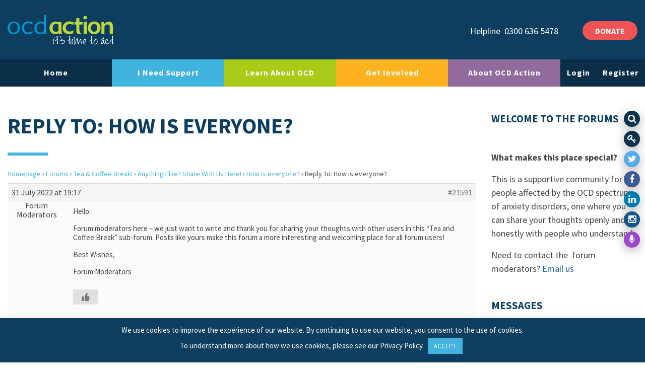

--- FILE ---
content_type: text/html; charset=UTF-8
request_url: https://ocdaction.org.uk/forums/reply/21591/
body_size: 70286
content:
<!doctype html>
<html lang="en-GB">
  <head>
	<meta charset="utf-8">
	<meta http-equiv="x-ua-compatible" content="ie=edge">
	<meta name="viewport" content="width=device-width, initial-scale=1, shrink-to-fit=no">
	<meta name="MobileOptimized" content="width" />
	<meta name="HandheldFriendly" content="true" />
	<meta http-equiv="cleartype" content="on" />
	<meta name='robots' content='index, follow, max-image-preview:large, max-snippet:-1, max-video-preview:-1' />

	<!-- This site is optimized with the Yoast SEO plugin v26.6 - https://yoast.com/wordpress/plugins/seo/ -->
	<title>- OCD Action</title>
	<link rel="canonical" href="https://ocdaction.org.uk/forums/reply/21591/" />
	<meta property="og:locale" content="en_GB" />
	<meta property="og:type" content="article" />
	<meta property="og:title" content="- OCD Action" />
	<meta property="og:description" content="Hello: Forum moderators here – we just want to write and thank you for sharing your thoughts with other users in this “Tea and &hellip; Continued" />
	<meta property="og:url" content="https://ocdaction.org.uk/forums/reply/21591/" />
	<meta property="og:site_name" content="OCD Action" />
	<meta property="article:publisher" content="https://www.facebook.com/OCDAction" />
	<meta name="twitter:card" content="summary_large_image" />
	<meta name="twitter:site" content="@ocdaction" />
	<script type="application/ld+json" class="yoast-schema-graph">{"@context":"https://schema.org","@graph":[{"@type":"WebPage","@id":"https://ocdaction.org.uk/forums/reply/21591/","url":"https://ocdaction.org.uk/forums/reply/21591/","name":"- OCD Action","isPartOf":{"@id":"https://ocdaction.org.uk/#website"},"datePublished":"2022-07-31T18:17:50+00:00","breadcrumb":{"@id":"https://ocdaction.org.uk/forums/reply/21591/#breadcrumb"},"inLanguage":"en-GB","potentialAction":[{"@type":"ReadAction","target":["https://ocdaction.org.uk/forums/reply/21591/"]}]},{"@type":"BreadcrumbList","@id":"https://ocdaction.org.uk/forums/reply/21591/#breadcrumb","itemListElement":[{"@type":"ListItem","position":1,"name":"Home","item":"https://ocdaction.org.uk/"},{"@type":"ListItem","position":2,"name":"Tea &#038; Coffee Break!","item":"https://ocdaction.org.uk/forums/forum/everything-else/"},{"@type":"ListItem","position":3,"name":"Anything Else? Post It Here!","item":"https://ocdaction.org.uk/forums/forum/everything-else/coffee-break/"},{"@type":"ListItem","position":4,"name":"How is everyone?","item":"https://ocdaction.org.uk/forums/topic/how-is-everyone/"},{"@type":"ListItem","position":5,"name":"Reply To: How is everyone?"}]},{"@type":"WebSite","@id":"https://ocdaction.org.uk/#website","url":"https://ocdaction.org.uk/","name":"OCD Action","description":"The UK&#039;s Largest OCD Charity","publisher":{"@id":"https://ocdaction.org.uk/#organization"},"potentialAction":[{"@type":"SearchAction","target":{"@type":"EntryPoint","urlTemplate":"https://ocdaction.org.uk/?s={search_term_string}"},"query-input":{"@type":"PropertyValueSpecification","valueRequired":true,"valueName":"search_term_string"}}],"inLanguage":"en-GB"},{"@type":"Organization","@id":"https://ocdaction.org.uk/#organization","name":"OCD Action","url":"https://ocdaction.org.uk/","logo":{"@type":"ImageObject","inLanguage":"en-GB","@id":"https://ocdaction.org.uk/#/schema/logo/image/","url":"https://ocdaction.org.uk/wp-content/uploads/2020/01/logo.svg","contentUrl":"https://ocdaction.org.uk/wp-content/uploads/2020/01/logo.svg","width":1024,"height":1024,"caption":"OCD Action"},"image":{"@id":"https://ocdaction.org.uk/#/schema/logo/image/"},"sameAs":["https://www.facebook.com/OCDAction","https://x.com/ocdaction","https://www.instagram.com/ocdaction/","https://www.linkedin.com/company/ocd-action/about/"]}]}</script>
	<!-- / Yoast SEO plugin. -->


<link rel="alternate" title="oEmbed (JSON)" type="application/json+oembed" href="https://ocdaction.org.uk/wp-json/oembed/1.0/embed?url=https%3A%2F%2Focdaction.org.uk%2Fforums%2Freply%2F21591%2F" />
<link rel="alternate" title="oEmbed (XML)" type="text/xml+oembed" href="https://ocdaction.org.uk/wp-json/oembed/1.0/embed?url=https%3A%2F%2Focdaction.org.uk%2Fforums%2Freply%2F21591%2F&#038;format=xml" />
<style id='wp-img-auto-sizes-contain-inline-css' type='text/css'>
img:is([sizes=auto i],[sizes^="auto," i]){contain-intrinsic-size:3000px 1500px}
/*# sourceURL=wp-img-auto-sizes-contain-inline-css */
</style>
<style id='wp-block-library-inline-css' type='text/css'>
:root{--wp-block-synced-color:#7a00df;--wp-block-synced-color--rgb:122,0,223;--wp-bound-block-color:var(--wp-block-synced-color);--wp-editor-canvas-background:#ddd;--wp-admin-theme-color:#007cba;--wp-admin-theme-color--rgb:0,124,186;--wp-admin-theme-color-darker-10:#006ba1;--wp-admin-theme-color-darker-10--rgb:0,107,160.5;--wp-admin-theme-color-darker-20:#005a87;--wp-admin-theme-color-darker-20--rgb:0,90,135;--wp-admin-border-width-focus:2px}@media (min-resolution:192dpi){:root{--wp-admin-border-width-focus:1.5px}}.wp-element-button{cursor:pointer}:root .has-very-light-gray-background-color{background-color:#eee}:root .has-very-dark-gray-background-color{background-color:#313131}:root .has-very-light-gray-color{color:#eee}:root .has-very-dark-gray-color{color:#313131}:root .has-vivid-green-cyan-to-vivid-cyan-blue-gradient-background{background:linear-gradient(135deg,#00d084,#0693e3)}:root .has-purple-crush-gradient-background{background:linear-gradient(135deg,#34e2e4,#4721fb 50%,#ab1dfe)}:root .has-hazy-dawn-gradient-background{background:linear-gradient(135deg,#faaca8,#dad0ec)}:root .has-subdued-olive-gradient-background{background:linear-gradient(135deg,#fafae1,#67a671)}:root .has-atomic-cream-gradient-background{background:linear-gradient(135deg,#fdd79a,#004a59)}:root .has-nightshade-gradient-background{background:linear-gradient(135deg,#330968,#31cdcf)}:root .has-midnight-gradient-background{background:linear-gradient(135deg,#020381,#2874fc)}:root{--wp--preset--font-size--normal:16px;--wp--preset--font-size--huge:42px}.has-regular-font-size{font-size:1em}.has-larger-font-size{font-size:2.625em}.has-normal-font-size{font-size:var(--wp--preset--font-size--normal)}.has-huge-font-size{font-size:var(--wp--preset--font-size--huge)}.has-text-align-center{text-align:center}.has-text-align-left{text-align:left}.has-text-align-right{text-align:right}.has-fit-text{white-space:nowrap!important}#end-resizable-editor-section{display:none}.aligncenter{clear:both}.items-justified-left{justify-content:flex-start}.items-justified-center{justify-content:center}.items-justified-right{justify-content:flex-end}.items-justified-space-between{justify-content:space-between}.screen-reader-text{border:0;clip-path:inset(50%);height:1px;margin:-1px;overflow:hidden;padding:0;position:absolute;width:1px;word-wrap:normal!important}.screen-reader-text:focus{background-color:#ddd;clip-path:none;color:#444;display:block;font-size:1em;height:auto;left:5px;line-height:normal;padding:15px 23px 14px;text-decoration:none;top:5px;width:auto;z-index:100000}html :where(.has-border-color){border-style:solid}html :where([style*=border-top-color]){border-top-style:solid}html :where([style*=border-right-color]){border-right-style:solid}html :where([style*=border-bottom-color]){border-bottom-style:solid}html :where([style*=border-left-color]){border-left-style:solid}html :where([style*=border-width]){border-style:solid}html :where([style*=border-top-width]){border-top-style:solid}html :where([style*=border-right-width]){border-right-style:solid}html :where([style*=border-bottom-width]){border-bottom-style:solid}html :where([style*=border-left-width]){border-left-style:solid}html :where(img[class*=wp-image-]){height:auto;max-width:100%}:where(figure){margin:0 0 1em}html :where(.is-position-sticky){--wp-admin--admin-bar--position-offset:var(--wp-admin--admin-bar--height,0px)}@media screen and (max-width:600px){html :where(.is-position-sticky){--wp-admin--admin-bar--position-offset:0px}}
/*# sourceURL=/wp-includes/css/dist/block-library/common.min.css */
</style>
<link rel='stylesheet' id='wpsd-selectize-css' href='https://ocdaction.org.uk/wp-content/plugins/wp-stripe-donation/assets/css/selectize.bootstrap3.min.css?ver=3.3.0' type='text/css' media='' />
<link rel='stylesheet' id='wpsd-front-css' href='https://ocdaction.org.uk/wp-content/plugins/wp-stripe-donation/assets/css/wpsd-front.css?ver=3.3.0' type='text/css' media='' />
<link rel='stylesheet' id='bbp-default-css' href='https://ocdaction.org.uk/wp-content/plugins/bbpress/templates/default/css/bbpress.min.css?ver=2.6.14' type='text/css' media='all' />
<link rel='stylesheet' id='contact-form-7-css' href='https://ocdaction.org.uk/wp-content/plugins/contact-form-7/includes/css/styles.css?ver=6.1.4' type='text/css' media='all' />
<link rel='stylesheet' id='cookie-law-info-css' href='https://ocdaction.org.uk/wp-content/plugins/cookie-law-info/legacy/public/css/cookie-law-info-public.css?ver=3.3.8' type='text/css' media='all' />
<link rel='stylesheet' id='cookie-law-info-gdpr-css' href='https://ocdaction.org.uk/wp-content/plugins/cookie-law-info/legacy/public/css/cookie-law-info-gdpr.css?ver=3.3.8' type='text/css' media='all' />
<link rel='stylesheet' id='moderation-tools-bbpress-css' href='https://ocdaction.org.uk/wp-content/plugins/moderation-tools-for-bbpress/css/front.css?ver=1.2.0' type='text/css' media='all' />
<link rel='stylesheet' id='wp-ulike-css' href='https://ocdaction.org.uk/wp-content/plugins/wp-ulike/assets/css/wp-ulike.min.css?ver=4.8.2' type='text/css' media='all' />
<link rel='stylesheet' id='bsp-css' href='https://ocdaction.org.uk/wp-content/plugins/bbp-style-pack/css/bspstyle.css?ver=1765876936' type='text/css' media='screen' />
<link rel='stylesheet' id='dashicons-css' href='https://ocdaction.org.uk/wp-includes/css/dashicons.min.css?ver=6.9' type='text/css' media='all' />
<link rel='stylesheet' id='wp-pagenavi-css' href='https://ocdaction.org.uk/wp-content/plugins/wp-pagenavi/pagenavi-css.css?ver=2.70' type='text/css' media='all' />
<link rel='stylesheet' id='sage/main.css-css' href='https://ocdaction.org.uk/wp-content/themes/ocd-action/dist/styles/main.css' type='text/css' media='all' />
<script type="text/javascript" src="https://ocdaction.org.uk/wp-includes/js/jquery/jquery.min.js?ver=3.7.1" id="jquery-core-js"></script>
<script type="text/javascript" src="https://ocdaction.org.uk/wp-includes/js/jquery/jquery-migrate.min.js?ver=3.4.1" id="jquery-migrate-js"></script>
<script type="text/javascript" src="https://ocdaction.org.uk/wp-content/plugins/wp-stripe-donation/assets/js/selectize.min.js?ver=3.3.0" id="wbg-selectize-js"></script>
<script type="text/javascript" id="cookie-law-info-js-extra">
/* <![CDATA[ */
var Cli_Data = {"nn_cookie_ids":[],"cookielist":[],"non_necessary_cookies":[],"ccpaEnabled":"","ccpaRegionBased":"","ccpaBarEnabled":"","strictlyEnabled":["necessary","obligatoire"],"ccpaType":"gdpr","js_blocking":"","custom_integration":"","triggerDomRefresh":"","secure_cookies":""};
var cli_cookiebar_settings = {"animate_speed_hide":"500","animate_speed_show":"500","background":"#0d3e60","border":"#b1a6a6c2","border_on":"","button_1_button_colour":"#40b3df","button_1_button_hover":"#338fb2","button_1_link_colour":"#fff","button_1_as_button":"1","button_1_new_win":"","button_2_button_colour":"#333","button_2_button_hover":"#292929","button_2_link_colour":"#444","button_2_as_button":"","button_2_hidebar":"","button_3_button_colour":"#000","button_3_button_hover":"#000000","button_3_link_colour":"#fff","button_3_as_button":"1","button_3_new_win":"","button_4_button_colour":"#000","button_4_button_hover":"#000000","button_4_link_colour":"#62a329","button_4_as_button":"","button_7_button_colour":"#61a229","button_7_button_hover":"#4e8221","button_7_link_colour":"#fff","button_7_as_button":"1","button_7_new_win":"","font_family":"inherit","header_fix":"","notify_animate_hide":"1","notify_animate_show":"","notify_div_id":"#cookie-law-info-bar","notify_position_horizontal":"right","notify_position_vertical":"bottom","scroll_close":"","scroll_close_reload":"","accept_close_reload":"","reject_close_reload":"","showagain_tab":"","showagain_background":"#fff","showagain_border":"#000","showagain_div_id":"#cookie-law-info-again","showagain_x_position":"100px","text":"#ffffff","show_once_yn":"","show_once":"10000","logging_on":"","as_popup":"","popup_overlay":"1","bar_heading_text":"","cookie_bar_as":"banner","popup_showagain_position":"bottom-right","widget_position":"left"};
var log_object = {"ajax_url":"https://ocdaction.org.uk/wp-admin/admin-ajax.php"};
//# sourceURL=cookie-law-info-js-extra
/* ]]> */
</script>
<script type="text/javascript" src="https://ocdaction.org.uk/wp-content/plugins/cookie-law-info/legacy/public/js/cookie-law-info-public.js?ver=3.3.8" id="cookie-law-info-js"></script>
<script type="text/javascript" src="https://ocdaction.org.uk/wp-content/plugins/bbp-style-pack/js/bsp_enqueue_submit.js?ver=6.4.4" id="bsp_enqueue_submit-js"></script>
<script type="text/javascript" src="https://ocdaction.org.uk/wp-content/plugins/bbp-style-pack/js/bsp_delete.js?ver=1765876936" id="bsp_delete_check-js"></script>
<script type="text/javascript" src="https://ocdaction.org.uk/wp-content/plugins/bbp-style-pack/js/bspreply.js?ver=6.4.4" id="bsp-replyjs-js"></script>
<link rel="https://api.w.org/" href="https://ocdaction.org.uk/wp-json/" />        <style type="text/css">
			.bbpressloginlinks{float:right;padding-right:20px;}
.bbpressregisterurl{margin-left:20px;}
.bbpresslostpasswordurl{margin-left:20px;}
.bbpresslogouturl{margin-left:20px;}		</style>
        <!-- Global site tag (gtag.js) - Google Analytics --> 
<script async src="https://www.googletagmanager.com/gtag/js?id=UA-7188837-1"></script>
<script>
  window.dataLayer = window.dataLayer || [];
  function gtag(){dataLayer.push(arguments);}
  gtag('js', new Date());

  gtag('config', 'UA-7188837-1');
</script><script>document.documentElement.className += " js";</script>
<link rel="icon" href="https://ocdaction.org.uk/wp-content/uploads/2020/09/OCD-Favicon-150x150.jpg" sizes="32x32" />
<link rel="icon" href="https://ocdaction.org.uk/wp-content/uploads/2020/09/OCD-Favicon-400x400.jpg" sizes="192x192" />
<link rel="apple-touch-icon" href="https://ocdaction.org.uk/wp-content/uploads/2020/09/OCD-Favicon-400x400.jpg" />
<meta name="msapplication-TileImage" content="https://ocdaction.org.uk/wp-content/uploads/2020/09/OCD-Favicon-400x400.jpg" />
		<style type="text/css" id="wp-custom-css">
				
span.wpcf7-list-item { display: block; }

#bbpress-forums div.bbp-reply-content, #bbpress-forums div.bbp-topic-content {
    font-size: 15px !important;
}

#bbpress-forums a.bbp-forum-title,
#bbpress-forums a.bbp-topic-permalink {
font-size: 16px;
}

add_filter('fep_filter_notification_call_on_ready', '__return_true');
add_action( 'wp_enqueue_scripts', function(){
    wp_enqueue_script( 'fep-notification-script' );
});		</style>
		
	<link href="https://fonts.googleapis.com/css?family=Source+Sans+Pro:400,600,700&display=swap" rel="stylesheet">
	<script type="text/javascript" src="//cdnjs.cloudflare.com/ajax/libs/wow/1.1.2/wow.min.js"></script>

	<script>
		(function(i,s,o,g,r,a,m){i['GoogleAnalyticsObject']=r;i[r]=i[r]||function(){
		(i[r].q=i[r].q||[]).push(arguments)},i[r].l=1*new Date();a=s.createElement(o),
		m=s.getElementsByTagName(o)[0];a.async=1;a.src=g;m.parentNode.insertBefore(a,m)
		})(window,document,'script','https://www.google-analytics.com/analytics.js','ga');

		ga('create', 'UA-7188837-1', 'auto');
		ga('send', 'pageview');
	</script>

	
</head>
  <body class="reply bbpress bbp-no-js wp-singular reply-template-default single single-reply postid-21591 wp-theme-ocd-actionresources 21591 sidebar-primary app-data index-data singular-data single-data single-reply-data single-reply-21591-data">
        <div class="social-share-icons">

  <a class="search-btn" href="#"><i class="fa fa-search" aria-hidden="true"></i></a>

      <a class="login-btn" href="/forums/"><i class="fa fa-key" aria-hidden="true"></i></a>
  
      <a class="twitter" href="https://twitter.com/ocdaction" target="_blank"><i class="fa fa-twitter" aria-hidden="true"></i></a>
        <a class="facebook" href="https://www.facebook.com/OCDAction" target="_blank"><i class="fa fa-facebook" aria-hidden="true"></i></a>
        <a class="linkedin" href="https://www.linkedin.com/company/ocd-action/about/" target="_blank"><i class="fa fa-linkedin" aria-hidden="true"></i></a>
        <a class="instagram" href="https://www.instagram.com/ocdaction/" target="_blank"><i class="fa fa-instagram" aria-hidden="true"></i></a>
          <a class="podcasts" href="https://theocdstories.com/podcast/ocd-charities-ocd-action/" target="_blank"><i class="fa fa-microphone" aria-hidden="true"></i></a>
  </div>

<div class="search-area">
    <div class="close-btn pull-right">
      <a class="btn btn-lg m-3"><i class="fa fa-close"></i> Close</a>
    </div>
    <form role="search" method="get" class="search-form-full" action="https://ocdaction.org.uk/">
        <div class="container">
            <div class="row">
                <div class="col-lg-8 offset-lg-2 col-sm-12 offset-sm-0">
                    <div class="input-group form-btn">
                        <span class="screen-reader-text">Search for:</span>
                        <input type="search" class="form-control border-bottom" placeholder="Search here..." aria-label="Search field" value="" name="s">
                        <div class="input-group-append">
                          <button class="btn btn-outline-light brd-left-none border-bottom" type="submit" id="button-addon2">
                            <i class="fa fa-search"></i>
                          </button>
                        </div>
                      </div>
                      <small class="text-white pt-3">Begin typing your search above and press return to search.</small>
                </div>
            </div>
        </div>
    </form>
</div>





<header class="site-header fixed-top" itemscope itemtype="http://schema.org/WPHeader">
    <div class="container-fluid my-4" itemtype="http://schema.org/Organization" itemscope>

      <a class="navbar-brand brand" href="https://ocdaction.org.uk/" aria-label="LAF Chicago" itemprop="url">
      	<img class="logo d-inline-block align-top" src="https://ocdaction.org.uk/wp-content/themes/ocd-action/dist/images/logo.svg" alt="Logo">
      </a>

            <div class="align-middle float-right header-btn d-none d-sm-none d-md-none d-lg-block">
        <a href="/donate"  class="btn btn-red btn-md" type="button">DONATE</a>
      </div>
                  <div class="align-middle float-right header-contact mr-5 d-none d-sm-none d-md-none d-lg-block">
          <span class="mr-1">Helpline</span>
          0300 636 5478      </div>
      
      <button class="hamburger navbar-toggler collapsed d-xs-block d-sm-block d-md-block d-lg-none d-xl-none" aria-label="Toggle navigation">
        <div class="hamburger-box">
            <div class="hamburger-inner"></div>
        </div>
      </button>

    </div>

    <div class="row bg-white d-xs-none d-sm-none d-md-none d-lg-flex d-xl-flex">
      <div class="col-xs-none col-sm-none col-md-12 col-lg-12 col-xl-12 menu-holder">
        <nav class="navbar navbar-expand-lg navbar-blue nav-fill justify-content-center desktop-navigation" itemscope itemtype="http://schema.org/SiteNavigationElement">
          <div class="navbar-collapse collapse" id="navbarResponsive" style="">
            <div class="container container-full">
                          <ul id="menu-main-menu" class="nav nav-justified"><li id="menu-item-86" class="nav-item menu-item menu-item-type-custom menu-item-object-custom menu-item-home menu-item-86"><a href="https://ocdaction.org.uk">Home</a></li>
<li id="menu-item-251" class="nav-item needsupport menu-item menu-item-type-post_type menu-item-object-page menu-item-has-children menu-item-251"><a href="https://ocdaction.org.uk/i-need-support/">I Need Support</a>
<ul class="sub-menu">
	<li id="menu-item-752" class="menu-item menu-item-type-post_type menu-item-object-page menu-item-752"><a href="https://ocdaction.org.uk/i-need-support/helpline/">Helpline</a></li>
	<li id="menu-item-1433" class="menu-item menu-item-type-custom menu-item-object-custom menu-item-1433"><a href="https://ocdaction.org.uk/forums/">Forum</a></li>
	<li id="menu-item-838" class="menu-item menu-item-type-post_type menu-item-object-page menu-item-838"><a href="https://ocdaction.org.uk/online-support-groups/">Support Groups</a></li>
	<li id="menu-item-37448" class="menu-item menu-item-type-post_type menu-item-object-page menu-item-37448"><a href="https://ocdaction.org.uk/young-people/">Young People</a></li>
	<li id="menu-item-748" class="menu-item menu-item-type-post_type menu-item-object-page menu-item-748"><a href="https://ocdaction.org.uk/i-need-support/carers/">Carers</a></li>
	<li id="menu-item-34095" class="menu-item menu-item-type-post_type menu-item-object-page menu-item-34095"><a href="https://ocdaction.org.uk/extra-support/">Immediate support</a></li>
</ul>
</li>
<li id="menu-item-252" class="nav-item learnabout menu-item menu-item-type-post_type menu-item-object-page menu-item-has-children menu-item-252"><a href="https://ocdaction.org.uk/learn-about-ocd/">Learn About OCD</a>
<ul class="sub-menu">
	<li id="menu-item-6691" class="menu-item menu-item-type-post_type menu-item-object-page menu-item-6691"><a href="https://ocdaction.org.uk/resources/">All of our resources</a></li>
	<li id="menu-item-27227" class="menu-item menu-item-type-post_type menu-item-object-page menu-item-27227"><a href="https://ocdaction.org.uk/webinars/">Webinars</a></li>
	<li id="menu-item-760" class="menu-item menu-item-type-post_type menu-item-object-page menu-item-760"><a href="https://ocdaction.org.uk/learn-about-ocd/ocd-in-brief/">OCD in Brief</a></li>
	<li id="menu-item-762" class="menu-item menu-item-type-post_type menu-item-object-page menu-item-762"><a href="https://ocdaction.org.uk/learn-about-ocd/treatment-overview/">Treatment Overview</a></li>
	<li id="menu-item-23750" class="menu-item menu-item-type-taxonomy menu-item-object-category menu-item-23750"><a href="https://ocdaction.org.uk/category/personal-stories/">Personal Stories</a></li>
</ul>
</li>
<li id="menu-item-253" class="nav-item getinvolved menu-item menu-item-type-post_type menu-item-object-page menu-item-has-children menu-item-253"><a href="https://ocdaction.org.uk/get-involved/">Get Involved</a>
<ul class="sub-menu">
	<li id="menu-item-2301" class="menu-item menu-item-type-post_type menu-item-object-page menu-item-2301"><a href="https://ocdaction.org.uk/donate/">Donate</a></li>
	<li id="menu-item-768" class="menu-item menu-item-type-post_type menu-item-object-page menu-item-768"><a href="https://ocdaction.org.uk/volunteer/">Volunteer</a></li>
	<li id="menu-item-765" class="menu-item menu-item-type-post_type menu-item-object-page menu-item-765"><a href="https://ocdaction.org.uk/get-involved/fundraise/">Fundraise</a></li>
	<li id="menu-item-5274" class="menu-item menu-item-type-post_type menu-item-object-page menu-item-5274"><a href="https://ocdaction.org.uk/get-involved/research/">Research</a></li>
	<li id="menu-item-766" class="menu-item menu-item-type-post_type menu-item-object-page menu-item-766"><a href="https://ocdaction.org.uk/get-involved/membership/">Become a Member</a></li>
	<li id="menu-item-16298" class="menu-item menu-item-type-post_type menu-item-object-page menu-item-16298"><a href="https://ocdaction.org.uk/subscribe/">Stay Informed</a></li>
</ul>
</li>
<li id="menu-item-254" class="nav-item aboutocda menu-item menu-item-type-post_type menu-item-object-page menu-item-has-children menu-item-254"><a href="https://ocdaction.org.uk/about-ocd-action/">About OCD Action</a>
<ul class="sub-menu">
	<li id="menu-item-434" class="menu-item menu-item-type-post_type menu-item-object-page menu-item-434"><a href="https://ocdaction.org.uk/about-ocd-action/our-team/">Our Team</a></li>
	<li id="menu-item-22636" class="menu-item menu-item-type-post_type menu-item-object-page menu-item-22636"><a href="https://ocdaction.org.uk/about-ocd-action/our-strategy/">Our Strategy</a></li>
	<li id="menu-item-438" class="menu-item menu-item-type-post_type menu-item-object-page menu-item-438"><a href="https://ocdaction.org.uk/about-ocd-action/our-impact/">Our Impact</a></li>
	<li id="menu-item-1801" class="menu-item menu-item-type-taxonomy menu-item-object-category menu-item-1801"><a href="https://ocdaction.org.uk/category/news/">News</a></li>
	<li id="menu-item-1974" class="menu-item menu-item-type-post_type menu-item-object-page menu-item-1974"><a href="https://ocdaction.org.uk/about-ocd-action/contact-us/">Contact Us</a></li>
</ul>
</li>
<li><a href="https://ocdaction.org.uk/wp-login.php">Login</a></li><li><a href="https://ocdaction.org.uk/wp-login.php?action=register">Register</a></li></ul>
                        </div>
          </div>
        </nav>
      </div>
    </div>
    <nav class="navbar d-lg-none d-xl-none navbar-blue mobile-navigation" itemscope itemtype="http://schema.org/SiteNavigationElement">
                  <ul id="menu-main-menu-1" class="nav"><li class="nav-item menu-item menu-item-type-custom menu-item-object-custom menu-item-home menu-item-86"><a href="https://ocdaction.org.uk">Home</a></li>
<li class="nav-item needsupport menu-item menu-item-type-post_type menu-item-object-page menu-item-has-children menu-item-251"><a href="https://ocdaction.org.uk/i-need-support/">I Need Support</a>
<ul class="sub-menu">
	<li class="menu-item menu-item-type-post_type menu-item-object-page menu-item-752"><a href="https://ocdaction.org.uk/i-need-support/helpline/">Helpline</a></li>
	<li class="menu-item menu-item-type-custom menu-item-object-custom menu-item-1433"><a href="https://ocdaction.org.uk/forums/">Forum</a></li>
	<li class="menu-item menu-item-type-post_type menu-item-object-page menu-item-838"><a href="https://ocdaction.org.uk/online-support-groups/">Support Groups</a></li>
	<li class="menu-item menu-item-type-post_type menu-item-object-page menu-item-37448"><a href="https://ocdaction.org.uk/young-people/">Young People</a></li>
	<li class="menu-item menu-item-type-post_type menu-item-object-page menu-item-748"><a href="https://ocdaction.org.uk/i-need-support/carers/">Carers</a></li>
	<li class="menu-item menu-item-type-post_type menu-item-object-page menu-item-34095"><a href="https://ocdaction.org.uk/extra-support/">Immediate support</a></li>
</ul>
</li>
<li class="nav-item learnabout menu-item menu-item-type-post_type menu-item-object-page menu-item-has-children menu-item-252"><a href="https://ocdaction.org.uk/learn-about-ocd/">Learn About OCD</a>
<ul class="sub-menu">
	<li class="menu-item menu-item-type-post_type menu-item-object-page menu-item-6691"><a href="https://ocdaction.org.uk/resources/">All of our resources</a></li>
	<li class="menu-item menu-item-type-post_type menu-item-object-page menu-item-27227"><a href="https://ocdaction.org.uk/webinars/">Webinars</a></li>
	<li class="menu-item menu-item-type-post_type menu-item-object-page menu-item-760"><a href="https://ocdaction.org.uk/learn-about-ocd/ocd-in-brief/">OCD in Brief</a></li>
	<li class="menu-item menu-item-type-post_type menu-item-object-page menu-item-762"><a href="https://ocdaction.org.uk/learn-about-ocd/treatment-overview/">Treatment Overview</a></li>
	<li class="menu-item menu-item-type-taxonomy menu-item-object-category menu-item-23750"><a href="https://ocdaction.org.uk/category/personal-stories/">Personal Stories</a></li>
</ul>
</li>
<li class="nav-item getinvolved menu-item menu-item-type-post_type menu-item-object-page menu-item-has-children menu-item-253"><a href="https://ocdaction.org.uk/get-involved/">Get Involved</a>
<ul class="sub-menu">
	<li class="menu-item menu-item-type-post_type menu-item-object-page menu-item-2301"><a href="https://ocdaction.org.uk/donate/">Donate</a></li>
	<li class="menu-item menu-item-type-post_type menu-item-object-page menu-item-768"><a href="https://ocdaction.org.uk/volunteer/">Volunteer</a></li>
	<li class="menu-item menu-item-type-post_type menu-item-object-page menu-item-765"><a href="https://ocdaction.org.uk/get-involved/fundraise/">Fundraise</a></li>
	<li class="menu-item menu-item-type-post_type menu-item-object-page menu-item-5274"><a href="https://ocdaction.org.uk/get-involved/research/">Research</a></li>
	<li class="menu-item menu-item-type-post_type menu-item-object-page menu-item-766"><a href="https://ocdaction.org.uk/get-involved/membership/">Become a Member</a></li>
	<li class="menu-item menu-item-type-post_type menu-item-object-page menu-item-16298"><a href="https://ocdaction.org.uk/subscribe/">Stay Informed</a></li>
</ul>
</li>
<li class="nav-item aboutocda menu-item menu-item-type-post_type menu-item-object-page menu-item-has-children menu-item-254"><a href="https://ocdaction.org.uk/about-ocd-action/">About OCD Action</a>
<ul class="sub-menu">
	<li class="menu-item menu-item-type-post_type menu-item-object-page menu-item-434"><a href="https://ocdaction.org.uk/about-ocd-action/our-team/">Our Team</a></li>
	<li class="menu-item menu-item-type-post_type menu-item-object-page menu-item-22636"><a href="https://ocdaction.org.uk/about-ocd-action/our-strategy/">Our Strategy</a></li>
	<li class="menu-item menu-item-type-post_type menu-item-object-page menu-item-438"><a href="https://ocdaction.org.uk/about-ocd-action/our-impact/">Our Impact</a></li>
	<li class="menu-item menu-item-type-taxonomy menu-item-object-category menu-item-1801"><a href="https://ocdaction.org.uk/category/news/">News</a></li>
	<li class="menu-item menu-item-type-post_type menu-item-object-page menu-item-1974"><a href="https://ocdaction.org.uk/about-ocd-action/contact-us/">Contact Us</a></li>
</ul>
</li>
<li><a href="https://ocdaction.org.uk/wp-login.php">Login</a></li><li><a href="https://ocdaction.org.uk/wp-login.php?action=register">Register</a></li></ul>
            </nav>
</header>
    <div class="wrap container" role="document">
      <div class="content row">
                  <main class="main py-5 col-12 col-lg-9">
            <div class="page-header">
  <h1>Reply To: How is everyone?</h1>
  <div class="divider"></div>
</div>
                   <div id="bbpress-forums" class="bbpress-wrapper">

	<div class="bbp-breadcrumb"><p><a href="https://ocdaction.org.uk" class="bbp-breadcrumb-home">Homepage</a> <span class="bbp-breadcrumb-sep">&rsaquo;</span> <a href="https://ocdaction.org.uk/forums/" class="bbp-breadcrumb-root">Forums</a> <span class="bbp-breadcrumb-sep">&rsaquo;</span> <a href="https://ocdaction.org.uk/forums/forum/everything-else/" class="bbp-breadcrumb-forum">Tea &#038; Coffee Break!</a> <span class="bbp-breadcrumb-sep">&rsaquo;</span> <a href="https://ocdaction.org.uk/forums/forum/everything-else/coffee-break/" class="bbp-breadcrumb-forum">Anything Else? Share With Us Here!</a> <span class="bbp-breadcrumb-sep">&rsaquo;</span> <a href="https://ocdaction.org.uk/forums/topic/how-is-everyone/" class="bbp-breadcrumb-topic">How is everyone?</a> <span class="bbp-breadcrumb-sep">&rsaquo;</span> <span class="bbp-breadcrumb-current">Reply To: How is everyone?</span></p></div>
	
	
		
<div id="post-21591" class="bbp-reply-header">
	<div class="bbp-meta">
		<span class="bbp-reply-post-date">31 July 2022 at 19:17</span>

		
		<a href="https://ocdaction.org.uk/forums/topic/how-is-everyone/#post-21591" class="bbp-reply-permalink">#21591</a>

		
		<span class="bbp-admin-links"></span>
		
	</div><!-- .bbp-meta -->
</div><!-- #post-21591 -->

<div class="loop-item--1 user-id-22 bbp-parent-forum-285 bbp-parent-topic-8220 bbp-reply-position-2 even  post-21591 reply type-reply status-publish hentry">
	<div class="bbp-reply-author">

		
		Forum Moderators
		
		<div class="tc_display"><ul></ul></div>
	</div><!-- .bbp-reply-author -->

	<div class="bbp-reply-content">

		
		<p>Hello:</p>
<p>Forum moderators here – we just want to write and thank you for sharing your thoughts with other users in this “Tea and Coffee Break” sub-forum. Posts like yours make this forum a more interesting and welcoming place for all forum users!</p>
<p>Best Wishes,</p>
<p>Forum Moderators</p>

				<div class="wpulike wpulike-default " ><div class="wp_ulike_general_class wp_ulike_is_restricted"><button type="button"
					aria-label="Like Button"
					data-ulike-id="21591"
					data-ulike-nonce="72f5092e34"
					data-ulike-type="topic"
					data-ulike-template="wpulike-default"
					data-ulike-display-likers=""
					data-ulike-likers-style="popover"
					class="wp_ulike_btn wp_ulike_put_image wp_topic_btn_21591"></button></div></div>
	
	</div><!-- .bbp-reply-content -->
</div><!-- .reply -->

	
	
</div>
            </main>
          <aside class="sidebar pt-5 col-12 col-lg-3">
            <div class="widget mb-5 text-4 widget_text"><h3>Welcome to the Forums</h3>			<div class="textwidget"><p class="p1"><img loading="lazy" decoding="async" class="alignnone size-medium wp-image-724" src="https://ocdaction-org-uk.stackstaging.com/wp-content/uploads/2019/08/hian-oliveira-7-gtkXm2b5U-unsplash-300x169.jpg" alt="" width="300" height="169" /></p>
<p class="p1"><b>What makes this place special?</b></p>
<p class="p1">This is a supportive community for people affected by the OCD spectrum of anxiety disorders, one where you can share your thoughts openly and honestly with people who understand.</p>
<p>Need to contact the  forum moderators? <a href="mailto:forum@ocdaction.org.uk">Email us</a></p>
</div>
		</div><div class="widget mb-5 text-5 widget_text"><h3>Messages</h3>			<div class="textwidget"><ul>
<li><a href="https://ocdaction.org.uk/front-end-pm/">New messages</a></li>
<li><a href="https://ocdaction.org.uk/i-need-support/messages/">Access your messages</a></li>
</ul>
</div>
		</div><div class="widget mb-5 bbp_login_widget-2 bbp_widget_login"><h3>Login / Register</h3>
			<form method="post" action="https://ocdaction.org.uk/wp-login.php" class="bbp-login-form">
				<fieldset class="bbp-form">
					<legend>Log In</legend>

					<div class="bbp-username">
						<label for="user_login">Username: </label>
						<input type="text" name="log" value="" size="20" maxlength="100" id="user_login" autocomplete="off" />
					</div>

					<div class="bbp-password">
						<label for="user_pass">Password: </label>
						<input type="password" name="pwd" value="" size="20" id="user_pass" autocomplete="off" />
					</div>

					<div class="bbp-remember-me">
						<input type="checkbox" name="rememberme" value="forever"  id="rememberme" />
						<label for="rememberme">Keep me signed in</label>
					</div>

					
					<div class="bbp-submit-wrapper">

						<button type="submit" name="user-submit" id="user-submit" class="button submit user-submit">Log In</button>

						
	<input type="hidden" name="user-cookie" value="1" />

	<input type="hidden" id="bbp_redirect_to" name="redirect_to" value="https://ocdaction.org.uk/forums/reply/21591/" /><input type="hidden" id="_wpnonce" name="_wpnonce" value="9630fd9bd3" /><input type="hidden" name="_wp_http_referer" value="/forums/reply/21591/" />
					</div>

					
						<div class="bbp-login-links">

							
								<a href="/wp-login.php?action=register" title="Register" class="bbp-register-link">Register</a>

							
							
								<a href="/wp-login.php?action=lostpassword" title="Lost Password" class="bbp-lostpass-link">Lost Password</a>

							
						</div>

					
				</fieldset>
			</form>

		</div><div class="widget mb-5 bbp_search_widget-2 widget_display_search"><h3>Search Forums</h3>
<form role="search" method="get" id="bbp-search-form" action="https://ocdaction.org.uk/forums/search/">

	<div>
				<label class="screen-reader-text hidden" for="bbp_search">Search for:</label>
		<input type="hidden" name="bsp_forum" value="0" />
		<input type="hidden" name="action" value="bbp-search-request" />
		<input tabindex="101" type="text" value="" name="bbp_search" id="bbp_search" />
		<input tabindex="102" class="button" type="submit" id="bsp_search_submit1" value="Search" />
		
		<div id="bsp-spinner-load"></div>		<button tabindex="103" class="button" type="submit" id="bsp_search_submit2" >
		<div class= "bsp-search-submitting">Searching<span class="bsp-spinner"></span></div>		</button>
		
	</div>
</form>

</div><div class="widget mb-5 bbp_forums_widget-2 widget_display_forums"><h3>Forums</h3>
		<ul class="bbp-forums-widget">

			
				<li >
					<a class="bbp-forum-title" href="https://ocdaction.org.uk/forums/forum/ocd-action-forum-guidelines/">
						OCD Action Forum Guidelines					</a>
				</li>

			
				<li >
					<a class="bbp-forum-title" href="https://ocdaction.org.uk/forums/forum/discover-the-latest-news-and-events-from-ocd-action/">
						Discover the Latest Updates, News and Events From OCD Action!					</a>
				</li>

			
				<li >
					<a class="bbp-forum-title" href="https://ocdaction.org.uk/forums/forum/support-from-the-community/">
						Our Forums: Support From Our Online Community					</a>
				</li>

			
				<li >
					<a class="bbp-forum-title" href="https://ocdaction.org.uk/forums/forum/forum-users-questions-feedback-and-suggestions/">
						Join In! Forum Users&#8217; Questions and Feedback					</a>
				</li>

			
				<li >
					<a class="bbp-forum-title" href="https://ocdaction.org.uk/forums/forum/everything-else/">
						Tea &#038; Coffee Break!					</a>
				</li>

			
		</ul>

		</div><div class="widget mb-5 bbp_topics_widget-2 widget_display_topics"><h3>Recent Topics</h3>
		<ul class="bbp-topics-widget newness">

			
				<li>
					<a class="bbp-forum-title" href="https://ocdaction.org.uk/forums/topic/bbc-reports-of-ocd-among-under-25s-triples-in-ten-years/">BBC Reports of OCD among under-25s triples in ten years</a>

					
					
						<div>1 day ago</div>

					
				</li>

			
				<li>
					<a class="bbp-forum-title" href="https://ocdaction.org.uk/forums/topic/need-personal-immediate-support-or-more-information/">Need personal immediate support or more information?</a>

					
					
						<div>1 day ago</div>

					
				</li>

			
				<li>
					<a class="bbp-forum-title" href="https://ocdaction.org.uk/forums/topic/the-devil-and-intrusive-thoughts/">The devil and intrusive thoughts</a>

					
					
						<div>1 day ago</div>

					
				</li>

			
				<li>
					<a class="bbp-forum-title" href="https://ocdaction.org.uk/forums/topic/ocd-and-the-dentist/">OCD and the dentist</a>

					
					
						<div>1 day ago</div>

					
				</li>

			
				<li>
					<a class="bbp-forum-title" href="https://ocdaction.org.uk/forums/topic/this-is-really-very-helpful/">This is really very helpful</a>

					
					
						<div>1 day ago</div>

					
				</li>

			
		</ul>

		</div>

            <!-- Placeholder for now -->
            

            

            
          </aside>
              </div>
    </div>
        <footer class="content-info">
  <div class="container">
      <div class="row">
          <div class="col-xs-12 col-sm-12 col-md-4 col-lg-4">
              <div class="widget text-2 widget_text"><h3>OCD Action&#8217;s Vision</h3>			<div class="textwidget"><p>OCD Action works for a society where OCD is better understood and diagnosed quickly, where appropriate treatment options are open and accessible, where support and information is readily available and where nobody feels ashamed to ask for help.</p>
<p>We are here because OCD tears families apart and leaves people isolated and exhausted. OCD ruins lives. It is a sad fact that many people with OCD delay seeking help. They put up with it for too long, perhaps thinking that nothing can be done or just not knowing where to turn. OCD Action believes in taking action. We want people affected by OCD to seek help, to understand their treatment options and find the support and motivation they need to fight back. OCD is treatable, it can get better.</p>
</div>
		</div>          </div>
          <div class="col-xs-12 col-sm-12 col-md-4 col-lg-4">
              <div class="widget nav_menu-3 widget_nav_menu"><h3>Contact OCD Action</h3><div class="menu-tc-container"><ul id="menu-tc" class="menu"><li id="menu-item-1979" class="menu-item menu-item-type-post_type menu-item-object-page menu-item-1979"><a href="https://ocdaction.org.uk/about-ocd-action/contact-us/">Contact Us</a></li>
<li id="menu-item-507" class="menu-item menu-item-type-post_type menu-item-object-page menu-item-507"><a href="https://ocdaction.org.uk/i-need-support/email-support/">Email Support</a></li>
<li id="menu-item-508" class="menu-item menu-item-type-post_type menu-item-object-page menu-item-508"><a href="https://ocdaction.org.uk/i-need-support/helpline/">Helpline</a></li>
<li id="menu-item-562" class="menu-item menu-item-type-custom menu-item-object-custom menu-item-562"><a href="https://ocdaction-org-uk.stackstaging.com/forums/">Forums</a></li>
<li id="menu-item-510" class="menu-item menu-item-type-post_type menu-item-object-page menu-item-privacy-policy menu-item-510"><a rel="privacy-policy" href="https://ocdaction.org.uk/privacy/">Privacy Policy</a></li>
<li id="menu-item-574" class="menu-item menu-item-type-post_type menu-item-object-page menu-item-574"><a href="https://ocdaction.org.uk/terms-of-use/">Terms of Use</a></li>
<li id="menu-item-577" class="menu-item menu-item-type-custom menu-item-object-custom menu-item-577"><a href="http://www.bbc.co.uk/accessibility/">Accessibility Help</a></li>
</ul></div></div><div class="widget text-3 widget_text"><h3>Correspondence Address</h3>			<div class="textwidget"><p>Suite 506-507 Davina House, 137-149 Goswell Road, London EC1V 7ET. Registered charity No: 1154202.</p>
</div>
		</div>          </div>
          <div class="col-xs-12 col-sm-12 col-md-4 col-lg-4">
              <div class="widget nav_menu-2 widget_nav_menu"><h3>Links to popular content</h3><div class="menu-footer-links-container"><ul id="menu-footer-links" class="menu"><li id="menu-item-563" class="menu-item menu-item-type-post_type menu-item-object-page menu-item-home menu-item-563"><a href="https://ocdaction.org.uk/">Homepage</a></li>
<li id="menu-item-567" class="menu-item menu-item-type-post_type menu-item-object-page menu-item-567"><a href="https://ocdaction.org.uk/i-need-support/">I Need Support</a></li>
<li id="menu-item-568" class="menu-item menu-item-type-post_type menu-item-object-page menu-item-568"><a href="https://ocdaction.org.uk/learn-about-ocd/">Learn About OCD</a></li>
<li id="menu-item-571" class="menu-item menu-item-type-custom menu-item-object-custom menu-item-571"><a href="https://ocdyouth.org/">OCD Youth Website</a></li>
<li id="menu-item-566" class="menu-item menu-item-type-post_type menu-item-object-page menu-item-566"><a href="https://ocdaction.org.uk/get-involved/">Get Involved</a></li>
<li id="menu-item-564" class="menu-item menu-item-type-post_type menu-item-object-page menu-item-564"><a href="https://ocdaction.org.uk/about-ocd-action/">About OCD Action</a></li>
<li id="menu-item-570" class="menu-item menu-item-type-post_type menu-item-object-page menu-item-570"><a href="https://ocdaction.org.uk/about-ocd-action/our-team/">Our Team</a></li>
<li id="menu-item-565" class="menu-item menu-item-type-post_type menu-item-object-page menu-item-565"><a href="https://ocdaction.org.uk/donate/">Donate</a></li>
<li><a href="https://ocdaction.org.uk/wp-login.php">Login</a></li><li><a href="https://ocdaction.org.uk/wp-login.php?action=register">Register</a></li></ul></div></div><div class="widget block-2 widget_block widget_media_image">
<figure class="wp-block-image size-full"><img decoding="async" src="https://ocdaction.org.uk/wp-content/uploads/2022/08/frsb-logo.gif" alt="" class="wp-image-21996"/></figure>
</div>          </div>
      </div>
  </div>
</footer>
<div class="copyright">
	<div class="container">
		<div class="row">
			<div class="col-lg-12">
				<div class="footer-copyright">
          <div class="row">
            <div class="col-sm-6 text-left">
					     <p class="my-3">&copy; 2026 © Copyright OCD Action. All Rights Reserved.</p>
            </div>
            <div class="col-sm-6 text-right">
              <p class="my-3">Site by <a href="https://treelinedigital.co.uk" target="_blank">Treeline Digital</a></p>
            </div>
				</div>
			</div>
		</div>
	</div>
</div>    <script type="speculationrules">
{"prefetch":[{"source":"document","where":{"and":[{"href_matches":"/*"},{"not":{"href_matches":["/wp-*.php","/wp-admin/*","/wp-content/uploads/*","/wp-content/*","/wp-content/plugins/*","/wp-content/themes/ocd-action/resources/*","/*\\?(.+)"]}},{"not":{"selector_matches":"a[rel~=\"nofollow\"]"}},{"not":{"selector_matches":".no-prefetch, .no-prefetch a"}}]},"eagerness":"conservative"}]}
</script>

<script type="text/javascript" id="bbp-swap-no-js-body-class">
	document.body.className = document.body.className.replace( 'bbp-no-js', 'bbp-js' );
</script>

<!--googleoff: all--><div id="cookie-law-info-bar" data-nosnippet="true"><span>We use cookies to improve the experience of our website. By continuing to use our website, you consent to the use of cookies.<br />
To understand more about how we use cookies, please see our <a href="/privacy" style="color:#fff">Privacy Policy</a>. <a role='button' data-cli_action="accept" id="cookie_action_close_header" class="medium cli-plugin-button cli-plugin-main-button cookie_action_close_header cli_action_button wt-cli-accept-btn" style="margin:5px">ACCEPT</a></span></div><div id="cookie-law-info-again" data-nosnippet="true"><span id="cookie_hdr_showagain">Privacy &amp; Cookies Policy</span></div><div class="cli-modal" data-nosnippet="true" id="cliSettingsPopup" tabindex="-1" role="dialog" aria-labelledby="cliSettingsPopup" aria-hidden="true">
  <div class="cli-modal-dialog" role="document">
	<div class="cli-modal-content cli-bar-popup">
		  <button type="button" class="cli-modal-close" id="cliModalClose">
			<svg class="" viewBox="0 0 24 24"><path d="M19 6.41l-1.41-1.41-5.59 5.59-5.59-5.59-1.41 1.41 5.59 5.59-5.59 5.59 1.41 1.41 5.59-5.59 5.59 5.59 1.41-1.41-5.59-5.59z"></path><path d="M0 0h24v24h-24z" fill="none"></path></svg>
			<span class="wt-cli-sr-only">Close</span>
		  </button>
		  <div class="cli-modal-body">
			<div class="cli-container-fluid cli-tab-container">
	<div class="cli-row">
		<div class="cli-col-12 cli-align-items-stretch cli-px-0">
			<div class="cli-privacy-overview">
				<h4>Privacy Overview</h4>				<div class="cli-privacy-content">
					<div class="cli-privacy-content-text">This website uses cookies to improve your experience while you navigate through the website. Out of these cookies, the cookies that are categorized as necessary are stored on your browser as they are as essential for the working of basic functionalities of the website. We also use third-party cookies that help us analyze and understand how you use this website. These cookies will be stored in your browser only with your consent. You also have the option to opt-out of these cookies. But opting out of some of these cookies may have an effect on your browsing experience.</div>
				</div>
				<a class="cli-privacy-readmore" aria-label="Show more" role="button" data-readmore-text="Show more" data-readless-text="Show less"></a>			</div>
		</div>
		<div class="cli-col-12 cli-align-items-stretch cli-px-0 cli-tab-section-container">
												<div class="cli-tab-section">
						<div class="cli-tab-header">
							<a role="button" tabindex="0" class="cli-nav-link cli-settings-mobile" data-target="necessary" data-toggle="cli-toggle-tab">
								Necessary							</a>
															<div class="wt-cli-necessary-checkbox">
									<input type="checkbox" class="cli-user-preference-checkbox"  id="wt-cli-checkbox-necessary" data-id="checkbox-necessary" checked="checked"  />
									<label class="form-check-label" for="wt-cli-checkbox-necessary">Necessary</label>
								</div>
								<span class="cli-necessary-caption">Always Enabled</span>
													</div>
						<div class="cli-tab-content">
							<div class="cli-tab-pane cli-fade" data-id="necessary">
								<div class="wt-cli-cookie-description">
									Necessary cookies are absolutely essential for the website to function properly. This category only includes cookies that ensures basic functionalities and security features of the website. These cookies do not store any personal information.								</div>
							</div>
						</div>
					</div>
																		</div>
	</div>
</div>
		  </div>
		  <div class="cli-modal-footer">
			<div class="wt-cli-element cli-container-fluid cli-tab-container">
				<div class="cli-row">
					<div class="cli-col-12 cli-align-items-stretch cli-px-0">
						<div class="cli-tab-footer wt-cli-privacy-overview-actions">
						
															<a id="wt-cli-privacy-save-btn" role="button" tabindex="0" data-cli-action="accept" class="wt-cli-privacy-btn cli_setting_save_button wt-cli-privacy-accept-btn cli-btn">SAVE &amp; ACCEPT</a>
													</div>
						
					</div>
				</div>
			</div>
		</div>
	</div>
  </div>
</div>
<div class="cli-modal-backdrop cli-fade cli-settings-overlay"></div>
<div class="cli-modal-backdrop cli-fade cli-popupbar-overlay"></div>
<!--googleon: all--><script>document.body.classList.remove("no-js");</script><style id='wp-block-image-inline-css' type='text/css'>
.wp-block-image>a,.wp-block-image>figure>a{display:inline-block}.wp-block-image img{box-sizing:border-box;height:auto;max-width:100%;vertical-align:bottom}@media not (prefers-reduced-motion){.wp-block-image img.hide{visibility:hidden}.wp-block-image img.show{animation:show-content-image .4s}}.wp-block-image[style*=border-radius] img,.wp-block-image[style*=border-radius]>a{border-radius:inherit}.wp-block-image.has-custom-border img{box-sizing:border-box}.wp-block-image.aligncenter{text-align:center}.wp-block-image.alignfull>a,.wp-block-image.alignwide>a{width:100%}.wp-block-image.alignfull img,.wp-block-image.alignwide img{height:auto;width:100%}.wp-block-image .aligncenter,.wp-block-image .alignleft,.wp-block-image .alignright,.wp-block-image.aligncenter,.wp-block-image.alignleft,.wp-block-image.alignright{display:table}.wp-block-image .aligncenter>figcaption,.wp-block-image .alignleft>figcaption,.wp-block-image .alignright>figcaption,.wp-block-image.aligncenter>figcaption,.wp-block-image.alignleft>figcaption,.wp-block-image.alignright>figcaption{caption-side:bottom;display:table-caption}.wp-block-image .alignleft{float:left;margin:.5em 1em .5em 0}.wp-block-image .alignright{float:right;margin:.5em 0 .5em 1em}.wp-block-image .aligncenter{margin-left:auto;margin-right:auto}.wp-block-image :where(figcaption){margin-bottom:1em;margin-top:.5em}.wp-block-image.is-style-circle-mask img{border-radius:9999px}@supports ((-webkit-mask-image:none) or (mask-image:none)) or (-webkit-mask-image:none){.wp-block-image.is-style-circle-mask img{border-radius:0;-webkit-mask-image:url('data:image/svg+xml;utf8,<svg viewBox="0 0 100 100" xmlns="http://www.w3.org/2000/svg"><circle cx="50" cy="50" r="50"/></svg>');mask-image:url('data:image/svg+xml;utf8,<svg viewBox="0 0 100 100" xmlns="http://www.w3.org/2000/svg"><circle cx="50" cy="50" r="50"/></svg>');mask-mode:alpha;-webkit-mask-position:center;mask-position:center;-webkit-mask-repeat:no-repeat;mask-repeat:no-repeat;-webkit-mask-size:contain;mask-size:contain}}:root :where(.wp-block-image.is-style-rounded img,.wp-block-image .is-style-rounded img){border-radius:9999px}.wp-block-image figure{margin:0}.wp-lightbox-container{display:flex;flex-direction:column;position:relative}.wp-lightbox-container img{cursor:zoom-in}.wp-lightbox-container img:hover+button{opacity:1}.wp-lightbox-container button{align-items:center;backdrop-filter:blur(16px) saturate(180%);background-color:#5a5a5a40;border:none;border-radius:4px;cursor:zoom-in;display:flex;height:20px;justify-content:center;opacity:0;padding:0;position:absolute;right:16px;text-align:center;top:16px;width:20px;z-index:100}@media not (prefers-reduced-motion){.wp-lightbox-container button{transition:opacity .2s ease}}.wp-lightbox-container button:focus-visible{outline:3px auto #5a5a5a40;outline:3px auto -webkit-focus-ring-color;outline-offset:3px}.wp-lightbox-container button:hover{cursor:pointer;opacity:1}.wp-lightbox-container button:focus{opacity:1}.wp-lightbox-container button:focus,.wp-lightbox-container button:hover,.wp-lightbox-container button:not(:hover):not(:active):not(.has-background){background-color:#5a5a5a40;border:none}.wp-lightbox-overlay{box-sizing:border-box;cursor:zoom-out;height:100vh;left:0;overflow:hidden;position:fixed;top:0;visibility:hidden;width:100%;z-index:100000}.wp-lightbox-overlay .close-button{align-items:center;cursor:pointer;display:flex;justify-content:center;min-height:40px;min-width:40px;padding:0;position:absolute;right:calc(env(safe-area-inset-right) + 16px);top:calc(env(safe-area-inset-top) + 16px);z-index:5000000}.wp-lightbox-overlay .close-button:focus,.wp-lightbox-overlay .close-button:hover,.wp-lightbox-overlay .close-button:not(:hover):not(:active):not(.has-background){background:none;border:none}.wp-lightbox-overlay .lightbox-image-container{height:var(--wp--lightbox-container-height);left:50%;overflow:hidden;position:absolute;top:50%;transform:translate(-50%,-50%);transform-origin:top left;width:var(--wp--lightbox-container-width);z-index:9999999999}.wp-lightbox-overlay .wp-block-image{align-items:center;box-sizing:border-box;display:flex;height:100%;justify-content:center;margin:0;position:relative;transform-origin:0 0;width:100%;z-index:3000000}.wp-lightbox-overlay .wp-block-image img{height:var(--wp--lightbox-image-height);min-height:var(--wp--lightbox-image-height);min-width:var(--wp--lightbox-image-width);width:var(--wp--lightbox-image-width)}.wp-lightbox-overlay .wp-block-image figcaption{display:none}.wp-lightbox-overlay button{background:none;border:none}.wp-lightbox-overlay .scrim{background-color:#fff;height:100%;opacity:.9;position:absolute;width:100%;z-index:2000000}.wp-lightbox-overlay.active{visibility:visible}@media not (prefers-reduced-motion){.wp-lightbox-overlay.active{animation:turn-on-visibility .25s both}.wp-lightbox-overlay.active img{animation:turn-on-visibility .35s both}.wp-lightbox-overlay.show-closing-animation:not(.active){animation:turn-off-visibility .35s both}.wp-lightbox-overlay.show-closing-animation:not(.active) img{animation:turn-off-visibility .25s both}.wp-lightbox-overlay.zoom.active{animation:none;opacity:1;visibility:visible}.wp-lightbox-overlay.zoom.active .lightbox-image-container{animation:lightbox-zoom-in .4s}.wp-lightbox-overlay.zoom.active .lightbox-image-container img{animation:none}.wp-lightbox-overlay.zoom.active .scrim{animation:turn-on-visibility .4s forwards}.wp-lightbox-overlay.zoom.show-closing-animation:not(.active){animation:none}.wp-lightbox-overlay.zoom.show-closing-animation:not(.active) .lightbox-image-container{animation:lightbox-zoom-out .4s}.wp-lightbox-overlay.zoom.show-closing-animation:not(.active) .lightbox-image-container img{animation:none}.wp-lightbox-overlay.zoom.show-closing-animation:not(.active) .scrim{animation:turn-off-visibility .4s forwards}}@keyframes show-content-image{0%{visibility:hidden}99%{visibility:hidden}to{visibility:visible}}@keyframes turn-on-visibility{0%{opacity:0}to{opacity:1}}@keyframes turn-off-visibility{0%{opacity:1;visibility:visible}99%{opacity:0;visibility:visible}to{opacity:0;visibility:hidden}}@keyframes lightbox-zoom-in{0%{transform:translate(calc((-100vw + var(--wp--lightbox-scrollbar-width))/2 + var(--wp--lightbox-initial-left-position)),calc(-50vh + var(--wp--lightbox-initial-top-position))) scale(var(--wp--lightbox-scale))}to{transform:translate(-50%,-50%) scale(1)}}@keyframes lightbox-zoom-out{0%{transform:translate(-50%,-50%) scale(1);visibility:visible}99%{visibility:visible}to{transform:translate(calc((-100vw + var(--wp--lightbox-scrollbar-width))/2 + var(--wp--lightbox-initial-left-position)),calc(-50vh + var(--wp--lightbox-initial-top-position))) scale(var(--wp--lightbox-scale));visibility:hidden}}
/*# sourceURL=https://ocdaction.org.uk/wp-includes/blocks/image/style.min.css */
</style>
<style id='global-styles-inline-css' type='text/css'>
:root{--wp--preset--aspect-ratio--square: 1;--wp--preset--aspect-ratio--4-3: 4/3;--wp--preset--aspect-ratio--3-4: 3/4;--wp--preset--aspect-ratio--3-2: 3/2;--wp--preset--aspect-ratio--2-3: 2/3;--wp--preset--aspect-ratio--16-9: 16/9;--wp--preset--aspect-ratio--9-16: 9/16;--wp--preset--color--black: #000000;--wp--preset--color--cyan-bluish-gray: #abb8c3;--wp--preset--color--white: #ffffff;--wp--preset--color--pale-pink: #f78da7;--wp--preset--color--vivid-red: #cf2e2e;--wp--preset--color--luminous-vivid-orange: #ff6900;--wp--preset--color--luminous-vivid-amber: #fcb900;--wp--preset--color--light-green-cyan: #7bdcb5;--wp--preset--color--vivid-green-cyan: #00d084;--wp--preset--color--pale-cyan-blue: #8ed1fc;--wp--preset--color--vivid-cyan-blue: #0693e3;--wp--preset--color--vivid-purple: #9b51e0;--wp--preset--gradient--vivid-cyan-blue-to-vivid-purple: linear-gradient(135deg,rgb(6,147,227) 0%,rgb(155,81,224) 100%);--wp--preset--gradient--light-green-cyan-to-vivid-green-cyan: linear-gradient(135deg,rgb(122,220,180) 0%,rgb(0,208,130) 100%);--wp--preset--gradient--luminous-vivid-amber-to-luminous-vivid-orange: linear-gradient(135deg,rgb(252,185,0) 0%,rgb(255,105,0) 100%);--wp--preset--gradient--luminous-vivid-orange-to-vivid-red: linear-gradient(135deg,rgb(255,105,0) 0%,rgb(207,46,46) 100%);--wp--preset--gradient--very-light-gray-to-cyan-bluish-gray: linear-gradient(135deg,rgb(238,238,238) 0%,rgb(169,184,195) 100%);--wp--preset--gradient--cool-to-warm-spectrum: linear-gradient(135deg,rgb(74,234,220) 0%,rgb(151,120,209) 20%,rgb(207,42,186) 40%,rgb(238,44,130) 60%,rgb(251,105,98) 80%,rgb(254,248,76) 100%);--wp--preset--gradient--blush-light-purple: linear-gradient(135deg,rgb(255,206,236) 0%,rgb(152,150,240) 100%);--wp--preset--gradient--blush-bordeaux: linear-gradient(135deg,rgb(254,205,165) 0%,rgb(254,45,45) 50%,rgb(107,0,62) 100%);--wp--preset--gradient--luminous-dusk: linear-gradient(135deg,rgb(255,203,112) 0%,rgb(199,81,192) 50%,rgb(65,88,208) 100%);--wp--preset--gradient--pale-ocean: linear-gradient(135deg,rgb(255,245,203) 0%,rgb(182,227,212) 50%,rgb(51,167,181) 100%);--wp--preset--gradient--electric-grass: linear-gradient(135deg,rgb(202,248,128) 0%,rgb(113,206,126) 100%);--wp--preset--gradient--midnight: linear-gradient(135deg,rgb(2,3,129) 0%,rgb(40,116,252) 100%);--wp--preset--font-size--small: 13px;--wp--preset--font-size--medium: 20px;--wp--preset--font-size--large: 36px;--wp--preset--font-size--x-large: 42px;--wp--preset--spacing--20: 0.44rem;--wp--preset--spacing--30: 0.67rem;--wp--preset--spacing--40: 1rem;--wp--preset--spacing--50: 1.5rem;--wp--preset--spacing--60: 2.25rem;--wp--preset--spacing--70: 3.38rem;--wp--preset--spacing--80: 5.06rem;--wp--preset--shadow--natural: 6px 6px 9px rgba(0, 0, 0, 0.2);--wp--preset--shadow--deep: 12px 12px 50px rgba(0, 0, 0, 0.4);--wp--preset--shadow--sharp: 6px 6px 0px rgba(0, 0, 0, 0.2);--wp--preset--shadow--outlined: 6px 6px 0px -3px rgb(255, 255, 255), 6px 6px rgb(0, 0, 0);--wp--preset--shadow--crisp: 6px 6px 0px rgb(0, 0, 0);}:where(body) { margin: 0; }.wp-site-blocks > .alignleft { float: left; margin-right: 2em; }.wp-site-blocks > .alignright { float: right; margin-left: 2em; }.wp-site-blocks > .aligncenter { justify-content: center; margin-left: auto; margin-right: auto; }:where(.is-layout-flex){gap: 0.5em;}:where(.is-layout-grid){gap: 0.5em;}.is-layout-flow > .alignleft{float: left;margin-inline-start: 0;margin-inline-end: 2em;}.is-layout-flow > .alignright{float: right;margin-inline-start: 2em;margin-inline-end: 0;}.is-layout-flow > .aligncenter{margin-left: auto !important;margin-right: auto !important;}.is-layout-constrained > .alignleft{float: left;margin-inline-start: 0;margin-inline-end: 2em;}.is-layout-constrained > .alignright{float: right;margin-inline-start: 2em;margin-inline-end: 0;}.is-layout-constrained > .aligncenter{margin-left: auto !important;margin-right: auto !important;}.is-layout-constrained > :where(:not(.alignleft):not(.alignright):not(.alignfull)){margin-left: auto !important;margin-right: auto !important;}body .is-layout-flex{display: flex;}.is-layout-flex{flex-wrap: wrap;align-items: center;}.is-layout-flex > :is(*, div){margin: 0;}body .is-layout-grid{display: grid;}.is-layout-grid > :is(*, div){margin: 0;}body{padding-top: 0px;padding-right: 0px;padding-bottom: 0px;padding-left: 0px;}a:where(:not(.wp-element-button)){text-decoration: underline;}:root :where(.wp-element-button, .wp-block-button__link){background-color: #32373c;border-width: 0;color: #fff;font-family: inherit;font-size: inherit;font-style: inherit;font-weight: inherit;letter-spacing: inherit;line-height: inherit;padding-top: calc(0.667em + 2px);padding-right: calc(1.333em + 2px);padding-bottom: calc(0.667em + 2px);padding-left: calc(1.333em + 2px);text-decoration: none;text-transform: inherit;}.has-black-color{color: var(--wp--preset--color--black) !important;}.has-cyan-bluish-gray-color{color: var(--wp--preset--color--cyan-bluish-gray) !important;}.has-white-color{color: var(--wp--preset--color--white) !important;}.has-pale-pink-color{color: var(--wp--preset--color--pale-pink) !important;}.has-vivid-red-color{color: var(--wp--preset--color--vivid-red) !important;}.has-luminous-vivid-orange-color{color: var(--wp--preset--color--luminous-vivid-orange) !important;}.has-luminous-vivid-amber-color{color: var(--wp--preset--color--luminous-vivid-amber) !important;}.has-light-green-cyan-color{color: var(--wp--preset--color--light-green-cyan) !important;}.has-vivid-green-cyan-color{color: var(--wp--preset--color--vivid-green-cyan) !important;}.has-pale-cyan-blue-color{color: var(--wp--preset--color--pale-cyan-blue) !important;}.has-vivid-cyan-blue-color{color: var(--wp--preset--color--vivid-cyan-blue) !important;}.has-vivid-purple-color{color: var(--wp--preset--color--vivid-purple) !important;}.has-black-background-color{background-color: var(--wp--preset--color--black) !important;}.has-cyan-bluish-gray-background-color{background-color: var(--wp--preset--color--cyan-bluish-gray) !important;}.has-white-background-color{background-color: var(--wp--preset--color--white) !important;}.has-pale-pink-background-color{background-color: var(--wp--preset--color--pale-pink) !important;}.has-vivid-red-background-color{background-color: var(--wp--preset--color--vivid-red) !important;}.has-luminous-vivid-orange-background-color{background-color: var(--wp--preset--color--luminous-vivid-orange) !important;}.has-luminous-vivid-amber-background-color{background-color: var(--wp--preset--color--luminous-vivid-amber) !important;}.has-light-green-cyan-background-color{background-color: var(--wp--preset--color--light-green-cyan) !important;}.has-vivid-green-cyan-background-color{background-color: var(--wp--preset--color--vivid-green-cyan) !important;}.has-pale-cyan-blue-background-color{background-color: var(--wp--preset--color--pale-cyan-blue) !important;}.has-vivid-cyan-blue-background-color{background-color: var(--wp--preset--color--vivid-cyan-blue) !important;}.has-vivid-purple-background-color{background-color: var(--wp--preset--color--vivid-purple) !important;}.has-black-border-color{border-color: var(--wp--preset--color--black) !important;}.has-cyan-bluish-gray-border-color{border-color: var(--wp--preset--color--cyan-bluish-gray) !important;}.has-white-border-color{border-color: var(--wp--preset--color--white) !important;}.has-pale-pink-border-color{border-color: var(--wp--preset--color--pale-pink) !important;}.has-vivid-red-border-color{border-color: var(--wp--preset--color--vivid-red) !important;}.has-luminous-vivid-orange-border-color{border-color: var(--wp--preset--color--luminous-vivid-orange) !important;}.has-luminous-vivid-amber-border-color{border-color: var(--wp--preset--color--luminous-vivid-amber) !important;}.has-light-green-cyan-border-color{border-color: var(--wp--preset--color--light-green-cyan) !important;}.has-vivid-green-cyan-border-color{border-color: var(--wp--preset--color--vivid-green-cyan) !important;}.has-pale-cyan-blue-border-color{border-color: var(--wp--preset--color--pale-cyan-blue) !important;}.has-vivid-cyan-blue-border-color{border-color: var(--wp--preset--color--vivid-cyan-blue) !important;}.has-vivid-purple-border-color{border-color: var(--wp--preset--color--vivid-purple) !important;}.has-vivid-cyan-blue-to-vivid-purple-gradient-background{background: var(--wp--preset--gradient--vivid-cyan-blue-to-vivid-purple) !important;}.has-light-green-cyan-to-vivid-green-cyan-gradient-background{background: var(--wp--preset--gradient--light-green-cyan-to-vivid-green-cyan) !important;}.has-luminous-vivid-amber-to-luminous-vivid-orange-gradient-background{background: var(--wp--preset--gradient--luminous-vivid-amber-to-luminous-vivid-orange) !important;}.has-luminous-vivid-orange-to-vivid-red-gradient-background{background: var(--wp--preset--gradient--luminous-vivid-orange-to-vivid-red) !important;}.has-very-light-gray-to-cyan-bluish-gray-gradient-background{background: var(--wp--preset--gradient--very-light-gray-to-cyan-bluish-gray) !important;}.has-cool-to-warm-spectrum-gradient-background{background: var(--wp--preset--gradient--cool-to-warm-spectrum) !important;}.has-blush-light-purple-gradient-background{background: var(--wp--preset--gradient--blush-light-purple) !important;}.has-blush-bordeaux-gradient-background{background: var(--wp--preset--gradient--blush-bordeaux) !important;}.has-luminous-dusk-gradient-background{background: var(--wp--preset--gradient--luminous-dusk) !important;}.has-pale-ocean-gradient-background{background: var(--wp--preset--gradient--pale-ocean) !important;}.has-electric-grass-gradient-background{background: var(--wp--preset--gradient--electric-grass) !important;}.has-midnight-gradient-background{background: var(--wp--preset--gradient--midnight) !important;}.has-small-font-size{font-size: var(--wp--preset--font-size--small) !important;}.has-medium-font-size{font-size: var(--wp--preset--font-size--medium) !important;}.has-large-font-size{font-size: var(--wp--preset--font-size--large) !important;}.has-x-large-font-size{font-size: var(--wp--preset--font-size--x-large) !important;}
/*# sourceURL=global-styles-inline-css */
</style>
<script type="text/javascript" id="wpsd-front-js-extra">
/* <![CDATA[ */
var wpsdAdminScriptObj = {"stripePKey":"pk_live_51IlCG4IncKsvNIHjUDTe7xSMQPtbNwA2FS3yqtzeAhUoYZCgWnCiF1ZgBhrOttRb47rOgujDnQtHXcAydnYwVgA600ZyffNO6q","ajaxurl":"https://ocdaction.org.uk/wp-admin/admin-ajax.php","currency":"GBP","successUrl":"https://ocdaction.org.uk/wpsd-thank-you","idempotency":"vP9lXCYz","security":"13e2b653b8","stripe_sdk":"","card_element_color":"#242424","minimum_amount":"1","max_amount":"1","security_token":""};
//# sourceURL=wpsd-front-js-extra
/* ]]> */
</script>
<script type="text/javascript" src="https://ocdaction.org.uk/wp-content/plugins/wp-stripe-donation/assets/js/wpsd-front.js?ver=3.3.0" id="wpsd-front-js"></script>
<script type="text/javascript" src="https://ocdaction.org.uk/wp-content/plugins/bbpress/templates/default/js/editor.min.js?ver=2.6.14" id="bbpress-editor-js"></script>
<script type="text/javascript" src="https://ocdaction.org.uk/wp-includes/js/dist/hooks.min.js?ver=dd5603f07f9220ed27f1" id="wp-hooks-js"></script>
<script type="text/javascript" src="https://ocdaction.org.uk/wp-includes/js/dist/i18n.min.js?ver=c26c3dc7bed366793375" id="wp-i18n-js"></script>
<script type="text/javascript" id="wp-i18n-js-after">
/* <![CDATA[ */
wp.i18n.setLocaleData( { 'text direction\u0004ltr': [ 'ltr' ] } );
//# sourceURL=wp-i18n-js-after
/* ]]> */
</script>
<script type="text/javascript" src="https://ocdaction.org.uk/wp-content/plugins/contact-form-7/includes/swv/js/index.js?ver=6.1.4" id="swv-js"></script>
<script type="text/javascript" id="contact-form-7-js-before">
/* <![CDATA[ */
var wpcf7 = {
    "api": {
        "root": "https:\/\/ocdaction.org.uk\/wp-json\/",
        "namespace": "contact-form-7\/v1"
    },
    "cached": 1
};
//# sourceURL=contact-form-7-js-before
/* ]]> */
</script>
<script type="text/javascript" src="https://ocdaction.org.uk/wp-content/plugins/contact-form-7/includes/js/index.js?ver=6.1.4" id="contact-form-7-js"></script>
<script type="text/javascript" id="moderation-tools-bbpress-report-post-js-extra">
/* <![CDATA[ */
var REPORT_POST = {"ajax_url":"https://ocdaction.org.uk/wp-admin/admin-ajax.php","nonce":"c0714d967e","post_id":"21591"};
//# sourceURL=moderation-tools-bbpress-report-post-js-extra
/* ]]> */
</script>
<script type="text/javascript" src="https://ocdaction.org.uk/wp-content/plugins/moderation-tools-for-bbpress/js/report-post.js?ver=1.2.0" id="moderation-tools-bbpress-report-post-js"></script>
<script type="text/javascript" id="wp_ulike-js-extra">
/* <![CDATA[ */
var wp_ulike_params = {"ajax_url":"https://ocdaction.org.uk/wp-admin/admin-ajax.php","notifications":"0"};
//# sourceURL=wp_ulike-js-extra
/* ]]> */
</script>
<script type="text/javascript" src="https://ocdaction.org.uk/wp-content/plugins/wp-ulike/assets/js/wp-ulike.min.js?ver=4.8.2" id="wp_ulike-js"></script>
<script type="text/javascript" src="https://www.google.com/recaptcha/api.js?render=6LcowUYgAAAAADBkqP4kKO4KL0qpNaUXar04pBw7&amp;ver=3.0" id="google-recaptcha-js"></script>
<script type="text/javascript" src="https://ocdaction.org.uk/wp-includes/js/dist/vendor/wp-polyfill.min.js?ver=3.15.0" id="wp-polyfill-js"></script>
<script type="text/javascript" id="wpcf7-recaptcha-js-before">
/* <![CDATA[ */
var wpcf7_recaptcha = {
    "sitekey": "6LcowUYgAAAAADBkqP4kKO4KL0qpNaUXar04pBw7",
    "actions": {
        "homepage": "homepage",
        "contactform": "contactform"
    }
};
//# sourceURL=wpcf7-recaptcha-js-before
/* ]]> */
</script>
<script type="text/javascript" src="https://ocdaction.org.uk/wp-content/plugins/contact-form-7/modules/recaptcha/index.js?ver=6.1.4" id="wpcf7-recaptcha-js"></script>
<script type="text/javascript" src="https://ocdaction.org.uk/wp-content/themes/ocd-action/dist/scripts/main.js" id="sage/main.js-js"></script>
  </body>
</html>

--- FILE ---
content_type: text/html; charset=utf-8
request_url: https://www.google.com/recaptcha/api2/anchor?ar=1&k=6LcowUYgAAAAADBkqP4kKO4KL0qpNaUXar04pBw7&co=aHR0cHM6Ly9vY2RhY3Rpb24ub3JnLnVrOjQ0Mw..&hl=en&v=PoyoqOPhxBO7pBk68S4YbpHZ&size=invisible&anchor-ms=20000&execute-ms=30000&cb=utgxaqlh767w
body_size: 48786
content:
<!DOCTYPE HTML><html dir="ltr" lang="en"><head><meta http-equiv="Content-Type" content="text/html; charset=UTF-8">
<meta http-equiv="X-UA-Compatible" content="IE=edge">
<title>reCAPTCHA</title>
<style type="text/css">
/* cyrillic-ext */
@font-face {
  font-family: 'Roboto';
  font-style: normal;
  font-weight: 400;
  font-stretch: 100%;
  src: url(//fonts.gstatic.com/s/roboto/v48/KFO7CnqEu92Fr1ME7kSn66aGLdTylUAMa3GUBHMdazTgWw.woff2) format('woff2');
  unicode-range: U+0460-052F, U+1C80-1C8A, U+20B4, U+2DE0-2DFF, U+A640-A69F, U+FE2E-FE2F;
}
/* cyrillic */
@font-face {
  font-family: 'Roboto';
  font-style: normal;
  font-weight: 400;
  font-stretch: 100%;
  src: url(//fonts.gstatic.com/s/roboto/v48/KFO7CnqEu92Fr1ME7kSn66aGLdTylUAMa3iUBHMdazTgWw.woff2) format('woff2');
  unicode-range: U+0301, U+0400-045F, U+0490-0491, U+04B0-04B1, U+2116;
}
/* greek-ext */
@font-face {
  font-family: 'Roboto';
  font-style: normal;
  font-weight: 400;
  font-stretch: 100%;
  src: url(//fonts.gstatic.com/s/roboto/v48/KFO7CnqEu92Fr1ME7kSn66aGLdTylUAMa3CUBHMdazTgWw.woff2) format('woff2');
  unicode-range: U+1F00-1FFF;
}
/* greek */
@font-face {
  font-family: 'Roboto';
  font-style: normal;
  font-weight: 400;
  font-stretch: 100%;
  src: url(//fonts.gstatic.com/s/roboto/v48/KFO7CnqEu92Fr1ME7kSn66aGLdTylUAMa3-UBHMdazTgWw.woff2) format('woff2');
  unicode-range: U+0370-0377, U+037A-037F, U+0384-038A, U+038C, U+038E-03A1, U+03A3-03FF;
}
/* math */
@font-face {
  font-family: 'Roboto';
  font-style: normal;
  font-weight: 400;
  font-stretch: 100%;
  src: url(//fonts.gstatic.com/s/roboto/v48/KFO7CnqEu92Fr1ME7kSn66aGLdTylUAMawCUBHMdazTgWw.woff2) format('woff2');
  unicode-range: U+0302-0303, U+0305, U+0307-0308, U+0310, U+0312, U+0315, U+031A, U+0326-0327, U+032C, U+032F-0330, U+0332-0333, U+0338, U+033A, U+0346, U+034D, U+0391-03A1, U+03A3-03A9, U+03B1-03C9, U+03D1, U+03D5-03D6, U+03F0-03F1, U+03F4-03F5, U+2016-2017, U+2034-2038, U+203C, U+2040, U+2043, U+2047, U+2050, U+2057, U+205F, U+2070-2071, U+2074-208E, U+2090-209C, U+20D0-20DC, U+20E1, U+20E5-20EF, U+2100-2112, U+2114-2115, U+2117-2121, U+2123-214F, U+2190, U+2192, U+2194-21AE, U+21B0-21E5, U+21F1-21F2, U+21F4-2211, U+2213-2214, U+2216-22FF, U+2308-230B, U+2310, U+2319, U+231C-2321, U+2336-237A, U+237C, U+2395, U+239B-23B7, U+23D0, U+23DC-23E1, U+2474-2475, U+25AF, U+25B3, U+25B7, U+25BD, U+25C1, U+25CA, U+25CC, U+25FB, U+266D-266F, U+27C0-27FF, U+2900-2AFF, U+2B0E-2B11, U+2B30-2B4C, U+2BFE, U+3030, U+FF5B, U+FF5D, U+1D400-1D7FF, U+1EE00-1EEFF;
}
/* symbols */
@font-face {
  font-family: 'Roboto';
  font-style: normal;
  font-weight: 400;
  font-stretch: 100%;
  src: url(//fonts.gstatic.com/s/roboto/v48/KFO7CnqEu92Fr1ME7kSn66aGLdTylUAMaxKUBHMdazTgWw.woff2) format('woff2');
  unicode-range: U+0001-000C, U+000E-001F, U+007F-009F, U+20DD-20E0, U+20E2-20E4, U+2150-218F, U+2190, U+2192, U+2194-2199, U+21AF, U+21E6-21F0, U+21F3, U+2218-2219, U+2299, U+22C4-22C6, U+2300-243F, U+2440-244A, U+2460-24FF, U+25A0-27BF, U+2800-28FF, U+2921-2922, U+2981, U+29BF, U+29EB, U+2B00-2BFF, U+4DC0-4DFF, U+FFF9-FFFB, U+10140-1018E, U+10190-1019C, U+101A0, U+101D0-101FD, U+102E0-102FB, U+10E60-10E7E, U+1D2C0-1D2D3, U+1D2E0-1D37F, U+1F000-1F0FF, U+1F100-1F1AD, U+1F1E6-1F1FF, U+1F30D-1F30F, U+1F315, U+1F31C, U+1F31E, U+1F320-1F32C, U+1F336, U+1F378, U+1F37D, U+1F382, U+1F393-1F39F, U+1F3A7-1F3A8, U+1F3AC-1F3AF, U+1F3C2, U+1F3C4-1F3C6, U+1F3CA-1F3CE, U+1F3D4-1F3E0, U+1F3ED, U+1F3F1-1F3F3, U+1F3F5-1F3F7, U+1F408, U+1F415, U+1F41F, U+1F426, U+1F43F, U+1F441-1F442, U+1F444, U+1F446-1F449, U+1F44C-1F44E, U+1F453, U+1F46A, U+1F47D, U+1F4A3, U+1F4B0, U+1F4B3, U+1F4B9, U+1F4BB, U+1F4BF, U+1F4C8-1F4CB, U+1F4D6, U+1F4DA, U+1F4DF, U+1F4E3-1F4E6, U+1F4EA-1F4ED, U+1F4F7, U+1F4F9-1F4FB, U+1F4FD-1F4FE, U+1F503, U+1F507-1F50B, U+1F50D, U+1F512-1F513, U+1F53E-1F54A, U+1F54F-1F5FA, U+1F610, U+1F650-1F67F, U+1F687, U+1F68D, U+1F691, U+1F694, U+1F698, U+1F6AD, U+1F6B2, U+1F6B9-1F6BA, U+1F6BC, U+1F6C6-1F6CF, U+1F6D3-1F6D7, U+1F6E0-1F6EA, U+1F6F0-1F6F3, U+1F6F7-1F6FC, U+1F700-1F7FF, U+1F800-1F80B, U+1F810-1F847, U+1F850-1F859, U+1F860-1F887, U+1F890-1F8AD, U+1F8B0-1F8BB, U+1F8C0-1F8C1, U+1F900-1F90B, U+1F93B, U+1F946, U+1F984, U+1F996, U+1F9E9, U+1FA00-1FA6F, U+1FA70-1FA7C, U+1FA80-1FA89, U+1FA8F-1FAC6, U+1FACE-1FADC, U+1FADF-1FAE9, U+1FAF0-1FAF8, U+1FB00-1FBFF;
}
/* vietnamese */
@font-face {
  font-family: 'Roboto';
  font-style: normal;
  font-weight: 400;
  font-stretch: 100%;
  src: url(//fonts.gstatic.com/s/roboto/v48/KFO7CnqEu92Fr1ME7kSn66aGLdTylUAMa3OUBHMdazTgWw.woff2) format('woff2');
  unicode-range: U+0102-0103, U+0110-0111, U+0128-0129, U+0168-0169, U+01A0-01A1, U+01AF-01B0, U+0300-0301, U+0303-0304, U+0308-0309, U+0323, U+0329, U+1EA0-1EF9, U+20AB;
}
/* latin-ext */
@font-face {
  font-family: 'Roboto';
  font-style: normal;
  font-weight: 400;
  font-stretch: 100%;
  src: url(//fonts.gstatic.com/s/roboto/v48/KFO7CnqEu92Fr1ME7kSn66aGLdTylUAMa3KUBHMdazTgWw.woff2) format('woff2');
  unicode-range: U+0100-02BA, U+02BD-02C5, U+02C7-02CC, U+02CE-02D7, U+02DD-02FF, U+0304, U+0308, U+0329, U+1D00-1DBF, U+1E00-1E9F, U+1EF2-1EFF, U+2020, U+20A0-20AB, U+20AD-20C0, U+2113, U+2C60-2C7F, U+A720-A7FF;
}
/* latin */
@font-face {
  font-family: 'Roboto';
  font-style: normal;
  font-weight: 400;
  font-stretch: 100%;
  src: url(//fonts.gstatic.com/s/roboto/v48/KFO7CnqEu92Fr1ME7kSn66aGLdTylUAMa3yUBHMdazQ.woff2) format('woff2');
  unicode-range: U+0000-00FF, U+0131, U+0152-0153, U+02BB-02BC, U+02C6, U+02DA, U+02DC, U+0304, U+0308, U+0329, U+2000-206F, U+20AC, U+2122, U+2191, U+2193, U+2212, U+2215, U+FEFF, U+FFFD;
}
/* cyrillic-ext */
@font-face {
  font-family: 'Roboto';
  font-style: normal;
  font-weight: 500;
  font-stretch: 100%;
  src: url(//fonts.gstatic.com/s/roboto/v48/KFO7CnqEu92Fr1ME7kSn66aGLdTylUAMa3GUBHMdazTgWw.woff2) format('woff2');
  unicode-range: U+0460-052F, U+1C80-1C8A, U+20B4, U+2DE0-2DFF, U+A640-A69F, U+FE2E-FE2F;
}
/* cyrillic */
@font-face {
  font-family: 'Roboto';
  font-style: normal;
  font-weight: 500;
  font-stretch: 100%;
  src: url(//fonts.gstatic.com/s/roboto/v48/KFO7CnqEu92Fr1ME7kSn66aGLdTylUAMa3iUBHMdazTgWw.woff2) format('woff2');
  unicode-range: U+0301, U+0400-045F, U+0490-0491, U+04B0-04B1, U+2116;
}
/* greek-ext */
@font-face {
  font-family: 'Roboto';
  font-style: normal;
  font-weight: 500;
  font-stretch: 100%;
  src: url(//fonts.gstatic.com/s/roboto/v48/KFO7CnqEu92Fr1ME7kSn66aGLdTylUAMa3CUBHMdazTgWw.woff2) format('woff2');
  unicode-range: U+1F00-1FFF;
}
/* greek */
@font-face {
  font-family: 'Roboto';
  font-style: normal;
  font-weight: 500;
  font-stretch: 100%;
  src: url(//fonts.gstatic.com/s/roboto/v48/KFO7CnqEu92Fr1ME7kSn66aGLdTylUAMa3-UBHMdazTgWw.woff2) format('woff2');
  unicode-range: U+0370-0377, U+037A-037F, U+0384-038A, U+038C, U+038E-03A1, U+03A3-03FF;
}
/* math */
@font-face {
  font-family: 'Roboto';
  font-style: normal;
  font-weight: 500;
  font-stretch: 100%;
  src: url(//fonts.gstatic.com/s/roboto/v48/KFO7CnqEu92Fr1ME7kSn66aGLdTylUAMawCUBHMdazTgWw.woff2) format('woff2');
  unicode-range: U+0302-0303, U+0305, U+0307-0308, U+0310, U+0312, U+0315, U+031A, U+0326-0327, U+032C, U+032F-0330, U+0332-0333, U+0338, U+033A, U+0346, U+034D, U+0391-03A1, U+03A3-03A9, U+03B1-03C9, U+03D1, U+03D5-03D6, U+03F0-03F1, U+03F4-03F5, U+2016-2017, U+2034-2038, U+203C, U+2040, U+2043, U+2047, U+2050, U+2057, U+205F, U+2070-2071, U+2074-208E, U+2090-209C, U+20D0-20DC, U+20E1, U+20E5-20EF, U+2100-2112, U+2114-2115, U+2117-2121, U+2123-214F, U+2190, U+2192, U+2194-21AE, U+21B0-21E5, U+21F1-21F2, U+21F4-2211, U+2213-2214, U+2216-22FF, U+2308-230B, U+2310, U+2319, U+231C-2321, U+2336-237A, U+237C, U+2395, U+239B-23B7, U+23D0, U+23DC-23E1, U+2474-2475, U+25AF, U+25B3, U+25B7, U+25BD, U+25C1, U+25CA, U+25CC, U+25FB, U+266D-266F, U+27C0-27FF, U+2900-2AFF, U+2B0E-2B11, U+2B30-2B4C, U+2BFE, U+3030, U+FF5B, U+FF5D, U+1D400-1D7FF, U+1EE00-1EEFF;
}
/* symbols */
@font-face {
  font-family: 'Roboto';
  font-style: normal;
  font-weight: 500;
  font-stretch: 100%;
  src: url(//fonts.gstatic.com/s/roboto/v48/KFO7CnqEu92Fr1ME7kSn66aGLdTylUAMaxKUBHMdazTgWw.woff2) format('woff2');
  unicode-range: U+0001-000C, U+000E-001F, U+007F-009F, U+20DD-20E0, U+20E2-20E4, U+2150-218F, U+2190, U+2192, U+2194-2199, U+21AF, U+21E6-21F0, U+21F3, U+2218-2219, U+2299, U+22C4-22C6, U+2300-243F, U+2440-244A, U+2460-24FF, U+25A0-27BF, U+2800-28FF, U+2921-2922, U+2981, U+29BF, U+29EB, U+2B00-2BFF, U+4DC0-4DFF, U+FFF9-FFFB, U+10140-1018E, U+10190-1019C, U+101A0, U+101D0-101FD, U+102E0-102FB, U+10E60-10E7E, U+1D2C0-1D2D3, U+1D2E0-1D37F, U+1F000-1F0FF, U+1F100-1F1AD, U+1F1E6-1F1FF, U+1F30D-1F30F, U+1F315, U+1F31C, U+1F31E, U+1F320-1F32C, U+1F336, U+1F378, U+1F37D, U+1F382, U+1F393-1F39F, U+1F3A7-1F3A8, U+1F3AC-1F3AF, U+1F3C2, U+1F3C4-1F3C6, U+1F3CA-1F3CE, U+1F3D4-1F3E0, U+1F3ED, U+1F3F1-1F3F3, U+1F3F5-1F3F7, U+1F408, U+1F415, U+1F41F, U+1F426, U+1F43F, U+1F441-1F442, U+1F444, U+1F446-1F449, U+1F44C-1F44E, U+1F453, U+1F46A, U+1F47D, U+1F4A3, U+1F4B0, U+1F4B3, U+1F4B9, U+1F4BB, U+1F4BF, U+1F4C8-1F4CB, U+1F4D6, U+1F4DA, U+1F4DF, U+1F4E3-1F4E6, U+1F4EA-1F4ED, U+1F4F7, U+1F4F9-1F4FB, U+1F4FD-1F4FE, U+1F503, U+1F507-1F50B, U+1F50D, U+1F512-1F513, U+1F53E-1F54A, U+1F54F-1F5FA, U+1F610, U+1F650-1F67F, U+1F687, U+1F68D, U+1F691, U+1F694, U+1F698, U+1F6AD, U+1F6B2, U+1F6B9-1F6BA, U+1F6BC, U+1F6C6-1F6CF, U+1F6D3-1F6D7, U+1F6E0-1F6EA, U+1F6F0-1F6F3, U+1F6F7-1F6FC, U+1F700-1F7FF, U+1F800-1F80B, U+1F810-1F847, U+1F850-1F859, U+1F860-1F887, U+1F890-1F8AD, U+1F8B0-1F8BB, U+1F8C0-1F8C1, U+1F900-1F90B, U+1F93B, U+1F946, U+1F984, U+1F996, U+1F9E9, U+1FA00-1FA6F, U+1FA70-1FA7C, U+1FA80-1FA89, U+1FA8F-1FAC6, U+1FACE-1FADC, U+1FADF-1FAE9, U+1FAF0-1FAF8, U+1FB00-1FBFF;
}
/* vietnamese */
@font-face {
  font-family: 'Roboto';
  font-style: normal;
  font-weight: 500;
  font-stretch: 100%;
  src: url(//fonts.gstatic.com/s/roboto/v48/KFO7CnqEu92Fr1ME7kSn66aGLdTylUAMa3OUBHMdazTgWw.woff2) format('woff2');
  unicode-range: U+0102-0103, U+0110-0111, U+0128-0129, U+0168-0169, U+01A0-01A1, U+01AF-01B0, U+0300-0301, U+0303-0304, U+0308-0309, U+0323, U+0329, U+1EA0-1EF9, U+20AB;
}
/* latin-ext */
@font-face {
  font-family: 'Roboto';
  font-style: normal;
  font-weight: 500;
  font-stretch: 100%;
  src: url(//fonts.gstatic.com/s/roboto/v48/KFO7CnqEu92Fr1ME7kSn66aGLdTylUAMa3KUBHMdazTgWw.woff2) format('woff2');
  unicode-range: U+0100-02BA, U+02BD-02C5, U+02C7-02CC, U+02CE-02D7, U+02DD-02FF, U+0304, U+0308, U+0329, U+1D00-1DBF, U+1E00-1E9F, U+1EF2-1EFF, U+2020, U+20A0-20AB, U+20AD-20C0, U+2113, U+2C60-2C7F, U+A720-A7FF;
}
/* latin */
@font-face {
  font-family: 'Roboto';
  font-style: normal;
  font-weight: 500;
  font-stretch: 100%;
  src: url(//fonts.gstatic.com/s/roboto/v48/KFO7CnqEu92Fr1ME7kSn66aGLdTylUAMa3yUBHMdazQ.woff2) format('woff2');
  unicode-range: U+0000-00FF, U+0131, U+0152-0153, U+02BB-02BC, U+02C6, U+02DA, U+02DC, U+0304, U+0308, U+0329, U+2000-206F, U+20AC, U+2122, U+2191, U+2193, U+2212, U+2215, U+FEFF, U+FFFD;
}
/* cyrillic-ext */
@font-face {
  font-family: 'Roboto';
  font-style: normal;
  font-weight: 900;
  font-stretch: 100%;
  src: url(//fonts.gstatic.com/s/roboto/v48/KFO7CnqEu92Fr1ME7kSn66aGLdTylUAMa3GUBHMdazTgWw.woff2) format('woff2');
  unicode-range: U+0460-052F, U+1C80-1C8A, U+20B4, U+2DE0-2DFF, U+A640-A69F, U+FE2E-FE2F;
}
/* cyrillic */
@font-face {
  font-family: 'Roboto';
  font-style: normal;
  font-weight: 900;
  font-stretch: 100%;
  src: url(//fonts.gstatic.com/s/roboto/v48/KFO7CnqEu92Fr1ME7kSn66aGLdTylUAMa3iUBHMdazTgWw.woff2) format('woff2');
  unicode-range: U+0301, U+0400-045F, U+0490-0491, U+04B0-04B1, U+2116;
}
/* greek-ext */
@font-face {
  font-family: 'Roboto';
  font-style: normal;
  font-weight: 900;
  font-stretch: 100%;
  src: url(//fonts.gstatic.com/s/roboto/v48/KFO7CnqEu92Fr1ME7kSn66aGLdTylUAMa3CUBHMdazTgWw.woff2) format('woff2');
  unicode-range: U+1F00-1FFF;
}
/* greek */
@font-face {
  font-family: 'Roboto';
  font-style: normal;
  font-weight: 900;
  font-stretch: 100%;
  src: url(//fonts.gstatic.com/s/roboto/v48/KFO7CnqEu92Fr1ME7kSn66aGLdTylUAMa3-UBHMdazTgWw.woff2) format('woff2');
  unicode-range: U+0370-0377, U+037A-037F, U+0384-038A, U+038C, U+038E-03A1, U+03A3-03FF;
}
/* math */
@font-face {
  font-family: 'Roboto';
  font-style: normal;
  font-weight: 900;
  font-stretch: 100%;
  src: url(//fonts.gstatic.com/s/roboto/v48/KFO7CnqEu92Fr1ME7kSn66aGLdTylUAMawCUBHMdazTgWw.woff2) format('woff2');
  unicode-range: U+0302-0303, U+0305, U+0307-0308, U+0310, U+0312, U+0315, U+031A, U+0326-0327, U+032C, U+032F-0330, U+0332-0333, U+0338, U+033A, U+0346, U+034D, U+0391-03A1, U+03A3-03A9, U+03B1-03C9, U+03D1, U+03D5-03D6, U+03F0-03F1, U+03F4-03F5, U+2016-2017, U+2034-2038, U+203C, U+2040, U+2043, U+2047, U+2050, U+2057, U+205F, U+2070-2071, U+2074-208E, U+2090-209C, U+20D0-20DC, U+20E1, U+20E5-20EF, U+2100-2112, U+2114-2115, U+2117-2121, U+2123-214F, U+2190, U+2192, U+2194-21AE, U+21B0-21E5, U+21F1-21F2, U+21F4-2211, U+2213-2214, U+2216-22FF, U+2308-230B, U+2310, U+2319, U+231C-2321, U+2336-237A, U+237C, U+2395, U+239B-23B7, U+23D0, U+23DC-23E1, U+2474-2475, U+25AF, U+25B3, U+25B7, U+25BD, U+25C1, U+25CA, U+25CC, U+25FB, U+266D-266F, U+27C0-27FF, U+2900-2AFF, U+2B0E-2B11, U+2B30-2B4C, U+2BFE, U+3030, U+FF5B, U+FF5D, U+1D400-1D7FF, U+1EE00-1EEFF;
}
/* symbols */
@font-face {
  font-family: 'Roboto';
  font-style: normal;
  font-weight: 900;
  font-stretch: 100%;
  src: url(//fonts.gstatic.com/s/roboto/v48/KFO7CnqEu92Fr1ME7kSn66aGLdTylUAMaxKUBHMdazTgWw.woff2) format('woff2');
  unicode-range: U+0001-000C, U+000E-001F, U+007F-009F, U+20DD-20E0, U+20E2-20E4, U+2150-218F, U+2190, U+2192, U+2194-2199, U+21AF, U+21E6-21F0, U+21F3, U+2218-2219, U+2299, U+22C4-22C6, U+2300-243F, U+2440-244A, U+2460-24FF, U+25A0-27BF, U+2800-28FF, U+2921-2922, U+2981, U+29BF, U+29EB, U+2B00-2BFF, U+4DC0-4DFF, U+FFF9-FFFB, U+10140-1018E, U+10190-1019C, U+101A0, U+101D0-101FD, U+102E0-102FB, U+10E60-10E7E, U+1D2C0-1D2D3, U+1D2E0-1D37F, U+1F000-1F0FF, U+1F100-1F1AD, U+1F1E6-1F1FF, U+1F30D-1F30F, U+1F315, U+1F31C, U+1F31E, U+1F320-1F32C, U+1F336, U+1F378, U+1F37D, U+1F382, U+1F393-1F39F, U+1F3A7-1F3A8, U+1F3AC-1F3AF, U+1F3C2, U+1F3C4-1F3C6, U+1F3CA-1F3CE, U+1F3D4-1F3E0, U+1F3ED, U+1F3F1-1F3F3, U+1F3F5-1F3F7, U+1F408, U+1F415, U+1F41F, U+1F426, U+1F43F, U+1F441-1F442, U+1F444, U+1F446-1F449, U+1F44C-1F44E, U+1F453, U+1F46A, U+1F47D, U+1F4A3, U+1F4B0, U+1F4B3, U+1F4B9, U+1F4BB, U+1F4BF, U+1F4C8-1F4CB, U+1F4D6, U+1F4DA, U+1F4DF, U+1F4E3-1F4E6, U+1F4EA-1F4ED, U+1F4F7, U+1F4F9-1F4FB, U+1F4FD-1F4FE, U+1F503, U+1F507-1F50B, U+1F50D, U+1F512-1F513, U+1F53E-1F54A, U+1F54F-1F5FA, U+1F610, U+1F650-1F67F, U+1F687, U+1F68D, U+1F691, U+1F694, U+1F698, U+1F6AD, U+1F6B2, U+1F6B9-1F6BA, U+1F6BC, U+1F6C6-1F6CF, U+1F6D3-1F6D7, U+1F6E0-1F6EA, U+1F6F0-1F6F3, U+1F6F7-1F6FC, U+1F700-1F7FF, U+1F800-1F80B, U+1F810-1F847, U+1F850-1F859, U+1F860-1F887, U+1F890-1F8AD, U+1F8B0-1F8BB, U+1F8C0-1F8C1, U+1F900-1F90B, U+1F93B, U+1F946, U+1F984, U+1F996, U+1F9E9, U+1FA00-1FA6F, U+1FA70-1FA7C, U+1FA80-1FA89, U+1FA8F-1FAC6, U+1FACE-1FADC, U+1FADF-1FAE9, U+1FAF0-1FAF8, U+1FB00-1FBFF;
}
/* vietnamese */
@font-face {
  font-family: 'Roboto';
  font-style: normal;
  font-weight: 900;
  font-stretch: 100%;
  src: url(//fonts.gstatic.com/s/roboto/v48/KFO7CnqEu92Fr1ME7kSn66aGLdTylUAMa3OUBHMdazTgWw.woff2) format('woff2');
  unicode-range: U+0102-0103, U+0110-0111, U+0128-0129, U+0168-0169, U+01A0-01A1, U+01AF-01B0, U+0300-0301, U+0303-0304, U+0308-0309, U+0323, U+0329, U+1EA0-1EF9, U+20AB;
}
/* latin-ext */
@font-face {
  font-family: 'Roboto';
  font-style: normal;
  font-weight: 900;
  font-stretch: 100%;
  src: url(//fonts.gstatic.com/s/roboto/v48/KFO7CnqEu92Fr1ME7kSn66aGLdTylUAMa3KUBHMdazTgWw.woff2) format('woff2');
  unicode-range: U+0100-02BA, U+02BD-02C5, U+02C7-02CC, U+02CE-02D7, U+02DD-02FF, U+0304, U+0308, U+0329, U+1D00-1DBF, U+1E00-1E9F, U+1EF2-1EFF, U+2020, U+20A0-20AB, U+20AD-20C0, U+2113, U+2C60-2C7F, U+A720-A7FF;
}
/* latin */
@font-face {
  font-family: 'Roboto';
  font-style: normal;
  font-weight: 900;
  font-stretch: 100%;
  src: url(//fonts.gstatic.com/s/roboto/v48/KFO7CnqEu92Fr1ME7kSn66aGLdTylUAMa3yUBHMdazQ.woff2) format('woff2');
  unicode-range: U+0000-00FF, U+0131, U+0152-0153, U+02BB-02BC, U+02C6, U+02DA, U+02DC, U+0304, U+0308, U+0329, U+2000-206F, U+20AC, U+2122, U+2191, U+2193, U+2212, U+2215, U+FEFF, U+FFFD;
}

</style>
<link rel="stylesheet" type="text/css" href="https://www.gstatic.com/recaptcha/releases/PoyoqOPhxBO7pBk68S4YbpHZ/styles__ltr.css">
<script nonce="cwZy0mtxoi8PzqyAlNGf7g" type="text/javascript">window['__recaptcha_api'] = 'https://www.google.com/recaptcha/api2/';</script>
<script type="text/javascript" src="https://www.gstatic.com/recaptcha/releases/PoyoqOPhxBO7pBk68S4YbpHZ/recaptcha__en.js" nonce="cwZy0mtxoi8PzqyAlNGf7g">
      
    </script></head>
<body><div id="rc-anchor-alert" class="rc-anchor-alert"></div>
<input type="hidden" id="recaptcha-token" value="[base64]">
<script type="text/javascript" nonce="cwZy0mtxoi8PzqyAlNGf7g">
      recaptcha.anchor.Main.init("[\x22ainput\x22,[\x22bgdata\x22,\x22\x22,\[base64]/[base64]/[base64]/KE4oMTI0LHYsdi5HKSxMWihsLHYpKTpOKDEyNCx2LGwpLFYpLHYpLFQpKSxGKDE3MSx2KX0scjc9ZnVuY3Rpb24obCl7cmV0dXJuIGx9LEM9ZnVuY3Rpb24obCxWLHYpe04odixsLFYpLFZbYWtdPTI3OTZ9LG49ZnVuY3Rpb24obCxWKXtWLlg9KChWLlg/[base64]/[base64]/[base64]/[base64]/[base64]/[base64]/[base64]/[base64]/[base64]/[base64]/[base64]\\u003d\x22,\[base64]\\u003d\x22,\x22YsOzwq1Ef3ZHw7tVF3LDoMOew57Do8OZBFrCgDbDln7ChsOowpA8UCHDuMOhw6xXw5XDjV4oF8KJw7EaCCfDsnJmwpvCo8OLCMK2VcKVw4slU8Ogw5rDk8Okw7JTRsKPw4DDoTx4TMK2woTCil7CpMKOSXN3Q8OBIsKZw69rCsKvwq4zUXE8w6sjwo0fw5/ChQrDssKHOEsmwpUTw7kRwpgRw5xLJsKkQcKwVcORwqkww4o3wonDqn96woZfw6nCuBvCuCYLcBV+w4tSIMKVwrDCg8Okwo7DrsK1w5Enwoxhw7Zuw4EDw5zCkFTCo8KENsK+QU1/e8KOwrJ/T8ODFhpWbcOMcQvCuCgUwq9zXsK9JF7ChTfCosKJNcO/w6/DlFLDqiHDlhNnOsOSw7LCnUlibEPCkMKlHMK7w68kw7thw7HClMKkDnQ7DXl6OMKiRsOSG8OCV8OybSN/AgZQwpkLDcKEfcKHZ8OUwovDl8Onw5U0wqvCjTwiw4gHw5vCjcKKa8KZDE8ZwrzCpRQ4a1FMRgwgw4t9asO3w4HDvhPDhFnCikE4IcOhNcKRw6nDtsKnRh7Dg8K+QnXDpsORBMOHLRovN8O0wp7DssK9wrHCsGDDv8OYE8KXw6rDjMKdf8KMKMKow7VeN1cGw4DCuE/[base64]/wpTCuX8Aw6tPYcOSwpw6woo0WShlwpYdCwkfAwPCmsO1w5AIw5XCjlRfPMK6acKpwqlVDifCgyYMw5oBBcOnwoF9BE/DtsOlwoEuRVorwrvCkGwpB0MHwqBqasKnS8OcOFZFSMOoHTzDjE/CiyckLQ5FW8Oww6zCtUdPw6Y4CkUQwr13RmvCvAXCkcOOdFF8UsOQDcO4wpMiwqbCiMKUZGBsw7jCnFxSwqkdKMO4XAwwUDI6UcKTw7/DhcO3wr7CvsO6w4dkwrBCRCfDusKDZXfCgS5PwoNPbcKNwo7CgcKbw5LDq8Oyw5AiwrArw6nDiMKhOcK8wpbDuEJ6RGXCusOew4RPw60mwpolwrHCqDEwQARNInhTSsOfNcOYW8KHwr/Cr8KHZcOMw4hMwrFTw604FhXCqhwTURvCgCjCicKTw7bCpllXUsOBw6fCi8KcTcODw7XCqn92w6DCi18Hw5xpNcKnFUrCnlFWTMODeMOOL8KYw4gcwrojccOkw4vCnMO4cHPDrsKow7LDg8KQw6hfwoAJdV05wo3DnGg/JsK1Y8KZdsOiw6QDWQHCh0k+AFFrwpDCvcOhw5lDdsK9FDZIOAgRWsOYFhsqEMOrfsOOOEEBT8Oow5TCicOPwobCpMKVcAzDgMKNwqLCtQgCw4xbwo7DogrDiWfDuMOQw6fCjXQiZUt/wptkEAjDr2TCg3hIB3lDK8KebMKOwpjCukYWFSfDhcO6w6PDm3TDjMKvw7TCuyxaw6RsUsOzJwJ9R8OAVcOSw4HClR/Cpmt5dF3Cr8KmLFNHe3BKw7TDq8OcO8Ofw4gow68rQk15OsKuaMKGw5TDksK/L8KFw6wcwoTDqCvDlsOvw5nDuXBRw7Ytw5TDnMKEekclIcOuGMKrSsOZwrRWw5EkD37DrWxwZsKdwrcHwqjDtwfCjCTDjDfCkcO/[base64]/CqMOsNcObaj/Ck33DvcOzwq3DpsKhw5rCjMKQBsO/w4AiW2ZuGFHDqMO4FMORwrJ8w4sbw5/DncKcw4cywqPDi8K5bMOcwppNw64kGcOYcxDCqVPCnH5Tw4zCusOkGmHDjwwRME3DhsKkKMOJwodpw67Do8OuIhdQIsO3N0tzQMOpVGPDnxRsw57CjWpnwoHCiDPCkD0XwpwgwrbDncOWwpPClUkKe8OVU8K7ez5XcmDDnxzCoMKowobDnhV0wo/[base64]/CsBlJw7LChlAlwrHCiFohwosDwqvDpVMdwpkCw67Cn8OuajnDhGDCjQPCuSsiw5DDrEvDvibDo2/CqcKTw6DCh2A5WsOpwrbDjiZmwqbDohvCjB7DmcKdTMK+TC/Cp8Ocw63Dg0DDuzE8wrZ/wpTDlcKyBsKHVMO/[base64]/Cj8OEVih0w7gUeFArRFJLHyDDgsKVwrDDtFjDtktREBp4wrDCqUHCqATDhsKTW0TDvsKDex7ChsK8FSlBJSt1GFpJOGDDkxh7wpJ5wo8lEcOOX8Kyw47DlypQL8O0a3/DtcKOwojCmMKxwqbCgsOvw7XDnxPDqMKPGsK2woRpw73CpUPDlV3DpXdEw790SsOcPEnCn8Knw6pBAMK8R2zDozwmw4fCtsOzRcKSw591OsOIw6dtUMO4wrI0VMOYZ8OUWSd3wqnDvSDDt8OFE8KuwrvCucOpwohxwpzCpmnCncOMw5nCmEfDvsOywqxqw5/DlxBfw5JtAWPDtcK4wojCiRY6RcOKQcK3LDZgfl/[base64]/CmMOAUmHCrcKKwql+JMKpwqjCgsOCVMOzw7M4TgjCnRotw4vChGfDpcK4PcKZODQnwrzCnCMjw7B5WMKkGHXDhcKfw5wYwovCrcK6VMOQw7ADL8KYJsOzw7Iow4Bdw7/CisOgwr05w7nCqsKEwozDpsKBA8KzwrQMTkoWScKhFkDCoHvCmgPDiMKkXk8Fwr1jw5kmw5/[base64]/XMK/cMOvJRMUw612wpvDlxlKa8OQw7Y8wqTCt8KJEAbDo8OhwptVF3LCvgt3wrTCgkjDjMOdecOiScOEL8OFPhLCgloDH8O0WcOPwpnCnlJ/McKewqdKGl/CtMOhwo/[base64]/DksK2Dw50w5fDqCwSwoAcBcKKbsOzwpjDuWbDrMOgUcK3w7JcFlrCoMOfwqJHw64Ww4rCmcOVCcKVRTZpbsKIw4XCl8O3wqAydMO3w5XDiMKyGw4aW8K8w7pAwrU8aMOiw48/[base64]/wovCllvCpMKYw70aLQYqC8O7w7/DuVJuw73CtcK/SUjCm8OUHsKRw7QXwqzDoyAiFzIkB03CkAZUUcOIw4kJwrhuwqRGw7PCs8OZw6hVURc2JcKjwohhS8KCWcOnKAfDkGktw7/Ct1/DjMKZVE/Dh8K6wpnCpFBiwrHCqcK3DMO0woXDuRZbMQvCvMK4w7/[base64]/DmmVoSnfCpEwOwo51w6LCinxGdRZrwpnCsSUdfUU6C8ONHsO4w4pnwpDDlxzDokRIw6jDixcvw4jCmi8eMsObwp1Hw47Dj8OgwobCtMKQG8Oow5LDnVsgw4NKw7I7BcOQDsKOw4MSbMO+w5kJwrIRG8OHw5YeRCrDg8Ovw4w/w5wRH8KwKcO5w6nCpMKHXU5lXAPDqjHCnXDCj8KkA8O5w43ClMO9JVFcDTnDjCZMMWVlacKkwoguwrQhFmtFOsKRwoc0aMKgwpdRfcK5w7s3wrPCnjnCmwRKJsKHwo/Cv8K1w6vDp8O/[base64]/CkMO0P8KyY8K6wrXCvTbCssK3UcKXI2www67Cs8K6wo4dJsK2w6XCugzDuMKJPcKvw7ZZw5/CjcOswoLCtSEew4oNwpLDl8OYIcKMw4bCrsKwfcOFHSREw4t2wrhywrnDqRrCrsOFEjEww4LClsKnSwoOw4/CrMOHwoUnw4zDpcKcwp/DhnNKKAvCtismwo/DqMOEITHCrsKIY8KJOcOowpzDjzdNwq/Cg2IbFFnDrcONbkZ1Uw5Rwqd7w4V4LMKjdMO8UwoZShLDs8OVJQcpw5Itw5V2T8OtXEJvwp/[base64]/DkMKMw68HZBXCn8Osw73CosKUw6/CgnUkw7FgwrTDuznDr8OBcnIWL2cLwrhdVcKXwoh/YjbCtMONwoDDkVJ7FMKtPMKaw4olw6ByHMKSF3DDvy4TXMOBw5VQwosWTGB/w4cTcmDCozzDn8K8w5BOHMKCKkbDvMOJwpfCvR/CksOGw5vCqcOCVsO+J2zCtcKvw6DCoEcHYHzCoW7DiGPDnMKJcUdVecKQeMO5LnU6LBszw6hvYgzCiURaHjltC8OJQQfCkMOBwoPDqjAcAsO9YiPCuQLDvsOsOHRhw4NOc1DCnUIfw43CiRjDk8KGdzXCisO4wpk0NMOSWMOMcjbDkyQKw5jCmR/[base64]/wqrDo8KPw5bDhBLCunvCocK4UBAsHXTCpMKPwqnCtEnCoCZ0VnXDocOfScOiw6RUQcKOw5DCtMK7KcOqZMOywpgTw69Hw5JpwqvChGvChmIaSMKWw454w7MyE1VZwpsPwqvDrMKmw7LDnUZXUsKpw6/[base64]/Dk3IuLsOiwqLDkG7ChSQgwpbDmx3CmcK9w4PDrCsYQFZUDsOYwo8fNcK3wqvCscKOwprDklkIwo91Nn51BsOBw7vCq3AUIsKTw6fCggRnAHjCvDMWTMOjJMKCcjTCn8OObsOjwpIhwrzDuTTDjipyIwJPCSHDssO8OU/DusK0LMKzNENnJcKAw4pNYMKVw49kwqPCmVnCqcKQcSfCvEbDqxzDkcO1w50xT8KvwqDDvcO4MMOfw5vDv8OAwqkawq3Dg8OyHB0lw4TDilMUYUvCrsKcOMO1ByEOBMKoCMK8VnIbw6ksHTTCtD/[base64]/DrzrDiMOlTcKsTFlwbA8CCMKFwqPCmVLCpcOAIcO/w4PCpQnDjcOVwrMCwpk1wqUhO8KJdynDp8Kyw57CkMOFw645w44nPS3Ds1cZbMOlw4bCnUPDhMOOWcO8ScK/w7M8w43DmAfClnxLS8Osb8OzCQ1THcK3c8OSwpwfcMO9eWTCiMK7w7fDvsOAbz7DiHcid8K3NWHDmMOzw5khw4U+Ox1WGsKyKcKQwrrCo8OxwrPDjsOhw6/CqifDrcKsw6UBPDDCjRLCjMOif8KVw5HDrnAbw5vDoy1Wwq3Dm33Csy48fcK5wr85w6tNw7jCpsO0w5bCmEl8YhDDkcOheExDesKDw5kwEWnCt8O3wr7CrDlmw6o2PkQ3woREw5rCnsKAw7UuwojCgcOPwph/wogmw6xacBzDgDs+JURdwpF8WiAtX8KbwpzCpxZzM2UiwpTDrcKpEisHNmMBwpHDv8KNw6/[base64]/M8OiRnbCmARWA2NEw7JFa8KEVV3DuEzDu0BWe2nDmsKVwoNgalPCnFPDlDDClsOkN8OQRsO1woEkXsKZZcKUwqYHwr/DkCZ/wrIPM8OAwoXCm8O+VcOvZ8OLYAnCqMKzfsOqw69Hw71cfUNBccOwwq/Cm2TDkkjDjFLDtcKnwpgrwqpJwo/CtnBXL0dJw5JTdyrCiyAHCiXCpg7CsEhHAAQTGAzCvcOkdsKcU8Ohw4fDrybDh8KoQ8Omw4FqJsOZXFTDocKTZDw8O8O7DFjDoMKmUD3Ch8KXw5rDp8OeA8KKHMKLcF9NFhzDk8K0aR3Ch8K3w5nCqMOOWy7CnQ8wIcKtJR/Cm8OVw41zJMOKw5c5BsKCGcKvw5bDqcK/wrTCt8OOw4ZVaMK7wq0ydCEgwoLCicOWFAoHWlZuw48jwqFpWcKmQsK6wpVXcsKew6kZw717w5jCpF0uw4NKw7sRMVgdwoHClGppWcKjw79Uw4cmw6RQacOCw5nDmsK2w7woUsODFmfDgwHDlsOZwrbDiFDCrUrDi8KowrDCvi/[base64]/DjsK2w5PDosKRRMK4NBTDh8KcTDd7L8OnegvDp8KhJsO3MwFyKsOvAiopwqHCuGRiYsO+w6d3wqzDgcKtwrbCt8Kuw53Cvx/[base64]/a8KvWcKPwoTDijA/w73Cg8OlR8O2woB1w4g2wofCgTYDIXbCqm3CtsK2w63CgUXDmms3dBocEsKsw7NnwqXDosKrwpfDslTCqSMNwpUEfcOlw6bDh8Kxw63Dszlvw5gEL8K+wrLDhMO/TEhiwq5oLsKxYcOgwqwHaRjDp0Q1w5vCtsKeOVsoaC/CtcK+DsO3wqvDk8KjH8K1w4csbsOxeyzDlQDDscKbRcOVw6LCgcKHw4hoRwQCw6dUVi/DjcO7w5BILDLDvj3Cq8KlwqZHdWgdw4zCl1w/wpEaN3PDs8OLw5nCmEB0w6BFwrHCqjLDvylWw7/DmDXCmcOFwqEeZcKgwpPDtWTCjHrDrMKgwrp3QkUZwoxZwqkObMOUCcOIwp/[base64]/Dkj7DuQvCulhUScKJw5vCownCm8OUJcKhNcKgw7A4wr92InkAKVPDpMO7DTDDgsOQwoXChcOuIVQPTsKhw5ctwo/CnmpZfQlhwpEYw6ggCE9cJ8O9w5RndGXCj0rClwkCwpfDlsOrwrw1w4jCmlV4w5rCicKLX8OaSEkAVHIJw7zDrh/DhXtBaRTCrcOLcMONw6MKw6NxBcK8woDDjB7CkBlXw6QPSMKWfsKIw4bCnnJ5wqZ4YjvDnsKvw63DkEDDvsOhw7t6wrA3O17ColUNS0HCuE/[base64]/DkMKJwpFnfynDicKpSUY9wrIuWMOOw7sbw6zDlRzCryjCqRzDuMOEF8Kvwp/Dig3DvsKOwpbDiXh3GcKoIMKFw6nDh0vDkcKHSMKew4fCpMKqJB9xwr7Cl2PDtjvDmFJPZcOrTVl7FsK0w7nCgcO7Qk7CrV/[base64]/DtjTDjkTCtsKuwpbDumBhWXIYw5pmMgvDkARdwo0LMcKNw4TDomDCg8O7w7ZLwrrCuMKoVcOwakjCgsKlw5jDhMOpDsOhw73CgMKow6QJwqEbwqZuwp3Cj8OJw5cEwoLDqMKGw5DCpB1KBMOIe8O/W0/Do2gPw7vClnolw5vDtilrwoEow43CmT3DiVhyMsKSwolkNcOXAcKlBcOVwosvw5bCnhXCp8KDNGQ4VQXDrELDrwI2wqtwZcOGNkVxRsOcwrfCqGB/w6RCw6nChw1gw6PDtGQ3JgfDmMO1w5g0GcO2w6/Cn8KEwphBMRHDilwSEVgQHMOaAVJFQ2PCrcOeamBdSGlkw5PCi8OKwoHCgcOFdGIXJcOTwqskwocQw77Dm8K+ZRHDsAJMccOochnDlMKpDhjDusOTAsK/w4F8wobDlD3Dv03Cvz7Cv2TCu2XDvsKtdDk3w5Uww4wtEcKURcKXNy9+ZgvCmRXDnA3CilTDmm3CjMKHwo9MwrXCjsKUCgPCuTbDiMKYMw7CvXzDmsKLwq0TOsKXO08Zw4fDlVTDoRLDpMOxb8Oxwq/CpGUZR1vChyzDg3DCvy0WJAbCm8OpwrIaw4TDpMKWRBDCvmRBBXbDlMK8wq/[base64]/DuMKZw5wTw68tTn/[base64]/Dq8OcJMKRwqw5O8Oqw4nCkcKOw57DsMOLNMO/wrrDvcOcZBg5FylbNTITwrEcFDs0OyIiLMK4G8O4aEzDv8OpVjITw4bDvjrDo8KZRMOIUsOCwrPDrz10Ti9WwopQM8Kow6gvU8Oww6DDiG3CkCgVw7bDlkZuw7BudlJDw5TDh8OpMXzDhsKgF8OjXcK6c8OZw5DCtnvDkcKNCsOjKV/DuCPCncOEw7/CqgBIZcOXwoAoOHBDTHDCsXJjasK7w7pewqkFb0XDkmHCvTI4wpdSw5PDmsOMwoXDucK+Lj1+wqkYdsKBXVYSKQTCiH8ccQlLwrA8R15ndGVSWgVnKjAJw7UyF3nCosOlc8OMwrfCrCzCuMOHQMO/XnMlwpjDpcK1Hz4fwo5tWcKXw7TDnBbCksKXKAHCo8K2w5bDlMORw6cIwpTDn8OOf34xw7nDiHHDgV3Dv1MPRmcGbj1pwqzCscOow7sjw6LCsMKpT2HDiMK5fTjCg3jDvTbDvABTw5U3w6/Dry1sw4LCpTNGIHHCkykXXhHDtR58w7/CtMOJM8KNwonCu8OlF8K8PcKXw7tKw5U3w7fCiGPCiU83wqDCqiV9woDCrxTDi8OQBcOdUipeB8OLfwpCwr7CrMKIw5pdQcK0S23CiR/DgwrCh8KcNwwPe8Ofw7DDkV7DocKuw7LDqktwDXjCgsO3wrDCpcOLwqzDuwpkwoHCisOqwo8QwqYZw4wQRkgvw4rCk8KsIT3DpsO3XGPCkBnDosK0ZH1pwpxZwo1nw4I5w7DChAMhw6QoF8Oww4YywrXDuj1QZsKLwo/CusKyesOkZlMpbnY3KR7DjMOKaMOMPMOaw5YubMOSJ8O0QsKGEsORwrfCkhLDmz15GzXCocKgCyvDqcOlw5/DncKBUjfDmcOtWQZncn/DimtBwqbCk8KvNcOZW8O5wrnDqR/[base64]/wo/Cgz5TwpgRw4tZwoUaw4ZbB8Kkf3oLwqdMwr4JPw7CicKww4bCkjYAw4JgfsO8wobDr8K1dAtew47CqVrCrirDg8KtRSJNwr/Dsn9Dw4HCgS1FYxbDsMObwp0ewpXCksOVw4Anwo4RC8OWw5rCt2jCscOUwp/CisOGwpZEw5UXLS/DvhFPw4pOwod3CyTCmjJ1IcKxSjIbTSXCn8Khw6LCpzvClsKNw75WNMKpJ8OmwqITw7TDmMKiUMKUw7kww50Bw4plLXrDrA93wpNKw7suwqrDuMOABcO6wrnDqhA4w6MdSMKhWVHCnE5qwr4gCAFIw7fCpBl8YMK/TsO3ecKvS8KleUbDrCzDuMObO8KkJBTCiVzDucKqCcOZw4NLQ8KgSsKLw5XCmMOfwopVQ8O3wr3Cpw3CpcO6wqvDvcOvIWwVaRjCkWLCvTRJI8K6HRHDjMKBw7VVGh8Dw53CiMKQeXDCmHhAwq/[base64]/DgV4BU0PCtsKpNMK8WcK9wot1HsOGw6V1S0pmHi7DvgQFQ0pWw7p0Fnc5XBwHTmp/w7UPw7YTwqwfwrrDuhcyw4hnw4MvQsODw7VDD8OIMcOZwo1xw6VTOHEJwoszLMK0wpo5w57Dvi09w5ByesOremwDw4PCksK0fcKGwociBlkgB8K2LQ/Dqh98w6nDmcO8Lm7CpxvCuMOwE8K6S8KHQ8OpwofCsAoHwroSwpvDn2zCkMOPVcO3w5bDucKpw58uwrV6w4B5Em3CpsKSHcK8EsOrcl/[base64]/eGoTwrbCgMKYwqg2EwY4BkXDsS8EZsKCw5UxwofDhcOdw47Dt8Oew50cw48yFcO7wpcQw7hFIsOKwqvChGbCn8OPw5bDscKfE8KKcsOawpZGP8OQBsOJV33CjcKXw4PDmRzCg8K7wowRwoHCg8KUwrvCsGhvwr7Dg8OJRsOpR8OuesOXF8Olw7NxwrjCg8KGw6/Cu8OHw7nDocOpccK5w6YIw7pTBsKxw4Uhw5vDiC5RewVUw5xBwogvPwNsHsOJwqbCoMKLw4zCqxbDhioaIsO3ecO8csKpw7XCrMOrDg7DtXcICD3DhcKxAsOKDD01esOsRlDCkcKFXcK4wrbCh8OEDsKsw6HDj2XDlQrClkfCpcOSw5LDpsKhM3UaGHRLAT/CmcOFwqTCi8KLwrzDrcOGQMKvNQFsHi5qwpI9SsOGLQHCs8OBwokywp7CiV4ew5PDs8KWwpDDjg/DgsO+w4vDicOTwrlCwqM7MMOQwrLCjcOmYcOLZsOkwpfCgcO0Iw/CpTPDrGfCg8OKw7pYMkRBX8OQwqwtcMKDwrPDhMOjUzLDvMONScOkwozCjcKyTcKNNjAnfSbCjsOoWsKGekNQw4jCmCkEDsOFPSNzwr/DhMO5SnnCpMKTw5psOcKMZ8OEwohQw7hQYsODwpgHGSh9RQFYb1nCjcKODMKvMVnCqcK/LcKcdlENwoXDusOFRMOeWgLDhsOEwpoSFcK9w55Xw5k/TRxNLcKkLEnCuEbCnsOhHMOtCnnCpMOswoBIwqwRwpXDncOuwr3DuXAmw5ECwoggVMKLO8OaZ2sGeMKdw6XCpHtBTCfDt8K2SBF8YsK0BB9zwp8BUR7Dt8KJKsKneS/DvjLClWkTd8OwwrwGEyEPIlDDlsK6BVnCvcO9wpR9KcKLwqLDsMKCTcOrbcKzwonCp8K9wr7Clw5Kw5nCvsKQWMKTecK3Y8KNcnvDk0nDnMOVMcOtKiMOwoBsw6/CqljDojAiKMKyPljCrWoZwqoSBWrDtwfCkAjCl2XCr8Kfw7/Dq8OQw5PCly7Dvi7Cl8OrwrMBN8Kpw50qwrfCkWZjwrl+HxzDv1zDg8KpwqcSDX3CphrDmsKZSXvDvlU8MlM+wpJcCcKZw4PCmcOqY8KkJjpBQhU/wpptw6fCu8O8PmlqXcKvw6Y2w60aYncMPV/DmsK/byUzWgfDrMOpw6/[base64]/Cm8OFZHrCuMKiwonDhjvDo3rCjsKlwodcfcOSScK7w7PCjyrDiTxnwoXDhcK9ZMOfw7/DtMO9w5R2R8Ozw7nDmMOuLcKuw5x+R8KAbCvDjsK5w5HCuTQfw4PDgsKmSmDDv1nDk8KZw59qw6Ysb8KSwo0lWMO1JEjCrMKqRw7Cll7CmAVNP8KZWEnDhg/CsAvCtiDCgGjCvDkGb8KeEcOHwpPDmcO2wovDrCLCmUnCqnbDhcKzw6EbbxXDlRDCqi3ChMK0BMOOw4txwqk9fMKmLzJhw6UFSEoEw7DDmcK+FMOREybDijLDt8OSwqDCjy54wrLDm0/DmwICGwzDskksShfDrcOLUcOaw51Lw6ATw6dcbjJFFVLCjsKPw6XCtEl1w4HChm/[base64]/CtsKONXjCpyFywrN5aAMhw5nCncOPH8KUCUjDnsK0VcKwwpbDm8OKIsKWw4vCncOgwqt/[base64]/DkS7DslZkw6/DkHVdwo3CssOQcXlTw7nChMKew5sLw4ddw7lQesO8wr7Drg7DvUTCrFNow4bDtW7Do8KNwpJNwqcbAMKSw63Ci8OYwqF2wpoiw77DgUjCrBMcbg/CvcOzw4/CkMKrP8O3w4vDn3DCmsKsVMKERWkhw5HDtsOOGV9wdcKiT2oTwpsfw7k3wpocCcO8FwvCvsK6w4EVScKEeTlhw5wSwpnCuD9QfsO8LUXCrsKGLFnCnsOPFENQwrFSw4cec8K8w5vCp8OzOcOgcyknwqzDnsOcw6geNcKLwok+w5/DtwJmUsOHKwHDjsOsexnDjXHCmALCgcKuwp7Do8KIU2PCjsOKeDklwr1/CxRrwqIcYWnDnAfCt2YHDcO6YcKbw7DDv03DmcOow7PDuwXDpzXCtgXCi8Osw6szw6kQABkiOsKzw5TDrC/Ch8KJwo7ClDtSQUheSmfDnGZ+w6PDnQ5IwpxxLHLCvMKTw6bDs8OqVyXDuxXDmMKuTcO5H3Z3wq/DtMOgw5/CgjVtXsORMMOCw4bCqmzCi2bDoDDDgWHDiCEiU8KeHWUlCgQvw4lxUcOQwrQXT8KkMB0WLTHDsyDDkcKscRzCsggvMsK1M2TCscO/MyzDhcKGT8KFBEI9w6XDjsKlei3ClMOfc2TDm0lmw4BPwrwwwoIqwqRww40PRC/CoG/Dm8KQWgUgYxjCvsOnw6oTamLDrsO9ej3DqgTChMOOcMOgJ8KCW8Oew5d3w7jDmEDCiE/DrzocwqnCmMKybl9Ow51sOcOVDsOcwqFURMOJZFlxfzBIwqs9SDXCnXrDo8K1UgnCuMO0wrDDgcOZCyEkw7vCt8OUw5XDqnzCoh9TPThmfcKZB8O8csOWVsKPw4dCw73DisKuJMK0X17CjnEuw61rbMKSw5/CocKfw5Vzwq5bJS3Cv3LCgXnCv0fCoFxUwoQOXmQXBiZuw4AlBcK/[base64]/[base64]/CoMOxw6rCrz4sd8K8wobDgXl9LS3CrxcowqNFOcKKRW8La3XDtF5Nw5ccwoLDqAnDkFAGwpJEGGLCr3DCoMOMwrFwR1TDoMK7wqnCjsOXw5A9WcOeWB/DjMOUSS5awqAjTykxdcOmEMOXE0XDqW8gdW3CtmoUw4xTCFnDmcOzMcKmwrHDnHPChcOvw4PCpMKINQYXwofCn8KuwpRYwrJpJcKDPcOBV8OXw4ZcwqvDozjClcOiGBXCtEvCp8KnfkbDg8OjWsOowovCjMOGwooDwqpyYWnDm8OBOCARwpfCpzfCsFvDsXg/CQ98wrXDpwhmHnnDiGrDrcOcNBlsw7FdOQQ5NsKrAcOkeXvCpn/CjMOYw7M7w4J8XUZSw4AEw6HCtCnDrmJYP8OnP1kdwoZUfMKtK8Omw4/CmCtNwpVtwoPCmAzCtErDt8OEFWDDij3Cr04Uw6xzWyjDrMKowpAiNcORw5bDvE3Cm1rCqB53e8O3fMOwfcOVDTMsHCR3wrwxwqHDoQwuRcOiwprDhsKVwrccfMOPMcK2w44Tw6g8CcKkwq3DgxXDvmTCqMOaWjDCm8KUV8Kbwo/Csig0B2fCpTbDocOlw7dQAMKPLcKEwrlBw5JxWEfCocOHPsKENThZw6LDu19Kw6VhQWfCgQpTw6V/wqxkw7cKQBTDnCzDr8Ofw6nCvcOrw4zChWrCosK+wrhtw5Ffw4kLZ8KeI8OSJ8KyUj/ChsOtwojDj0XClMKpwodqw6jCiXLDicK+wpTDrMOTwr7Co8K5X8K6cMKGShorwoQVw6x0Fw/ClFPChj/Co8OMw7I/T8O/emESwqk6D8OaEBRbw5XCh8Kbw6/CkcKSw4RTSMOmwrnCkS7DpcO5ZcOHMx/CvMOQQBrCqMKzw6dcwqPCh8OSwp4HKzDCi8OZXT4rw77CmA1Fw4/[base64]/DvS5+w4ZwUcKNw57CqsKXFAbCvXl+wrHChV5Iwp5saB3Djn7Ck8OIw7fCs3/CjBrDiA8+VsKxwojDkMK3w7fChmUEw6HDucOOXH3CisOew4bCtcOdWjYvwo3CiTIyYk8twoLCnMObwojCiB1DBijClj7Dg8KWXMKFOUEiw6bDpcKcVcKbwpV9wql7w7/DnhHCtlswYgjDoMK5I8KBw4Eww4nDiUfDnEQnwpLCo3jDpMO5JV9uIQxGW3DDjGNewqPDiXDCqcO/w4fDrVPDuMOZfsOZwqLCqcKSZ8KMCyTDnQYHV8OJRGjDh8OpZcKCPMKqw6/CvcKKw5YgwqTCoA/[base64]/[base64]/woPDpMKWw744LMKWJ8OZKsKxElAZwpMCw7zCkcONw5vCi1jCqGw2fkYUw7nCl1s1w6VTE8KpwoVcdcOuHTdeN14gX8KuwoPDlwM1eMOKwpUmSsKNXcKwwpXDtT8Gw5XCt8KAwqt3wo4QdcOFw4/Cm1HCiMOOw4zDucO1XsOYdgTDnC3Cph7DkcOBwr3CoMO6w5tmwpUzw77Dl3/CpsOWworCoFXDvsKMJUJ4wr8uw4ZNfcKqwqJVXsKow63CmS7DjiTDhhgewpBIw4vDhUnDjsKxdMKJwrDCmcOVw7seaBvDiVJTwoFzwplzwoVww79IJ8KsQS3Cs8OTwpvCj8KlSWBGwrpSXzpbw4rDu0zCnGQsQ8OVCkbDo3TDkMK2wp/[base64]/CrMKpTXfCicKVEULCgMOhO8KVwoopZTjChMKXwqzDuMO2Y8Kcwr0zw5F/[base64]/w67DgsKTw5pUw64SwpF2w4lEwpHDqFZTw7FFNlvDrMOGWsOSw4pNw7vDmmVIw7MRwrrDqkrDvBLCvcKvwq1UPsOBMMK8JCjCj8OJZcOrw7M2w5/[base64]/Cn8OmaEN2fcK9KGbDiMKoJMOScA3Dqk08w7zDr8OeNcO1wrjDmw7CvMKKSRfCv1RFw5dHwolgwq8IasOGDWBSczscw5kbNzXDssOBXsOUwr3DhMKMwplMAxzDm1vDgQN4YwPDs8OrHsKXwoMOfcKhNcOUZcKbwrgeWXkkWgHCq8K9w5k6w7/CvcKLwoAzwoV7w50BPsOpw416fcKZw40nJTDDvT9gATjCk3XCohk+w5PCkQrDrMK2w7rDgRkQRcO3dHUILcO+Q8Opwq3CiMO3wpcqwqTCmsOMTmXDsGZpwqHDsVFXccK+wp1ywoLClQXCmx51XDhow5rDuMOow6FEwoEgw7/DpsK+NRLDjMKBwqsbwq4hDsKbTwfCtcK9wpfCusOUwqzDj3ELwr/[base64]/Cn1PDlGYfH8K5HcKXwpfCvh7Cp1bCjcKYSDzDssKyBcOjwqrDgMKifsK3FMOsw6EFOFoPw7jCiUrCvsKfw5bCqR/CgGHDhQtOw7DCncOZwo4LQsKvw6fCtRDDssOUMSTCqsOQwqEAez1RT8KpPFRrw5BbeMOcwonCocKeDMKCw5jDlMKRwr3CnxBowrtpwoIHw4TCp8O/W3vClEPDucKEaD00wqpMwopgGMKiXQUewr3CocOKw5M0NBoJEsKuY8KOaMKeeBBrw6dLw7t/NMKuWMOkfMOvf8OKw7pXw5PCosKlw5/DtXgnN8O0w6YRwrHCpcK9wrVowpsUdVFqSsKqw7gSw78ZUHLDs3vDlMOsNDbDrsKWwrHCt2LDpSBMXjQBHRbCl27Cj8KPcDRHw6zDmcKiLFR8BcOZJ0oNwo9lwo1yO8KUw5vCnxUYwoQhKG3CsQHDlMORw7oWOcOna8OFwpY/[base64]/wowIw6vCvTlqR3gcw5fCgV3CvX4Owpcuwr/[base64]/[base64]/IUTDnMKUXTfDrMO+RibCvMOeXFfCkUACMsK9GMO0wp/ClcKgwoXCtFbDucK+woJOQ8OgwodrwonCi17CtiHDr8K6NyrDoyXCpMOoJGfDjsOlw4/CjxhfPMOIIwnCk8KqGsOVasKvwotDwqJzwqLCosKwwofCh8OKw5oewpPCi8OZwprDsU/DmElzHgpsail+w48HesO1wochw7vDgXFSFXLDlA05wr8mw4pUw4zCgGvCtHFIwrTCqUg8woTDuC/DkXdkwqJZw74Zw4Mdfy3CqsKlfMO/[base64]/[base64]/wqRSw4MowpA9EsKlwojCkMKdw49zEwZPX8KVUEDCtsKgXMKJw4Ztw4YNw54NZXIjw6XCpMOWw7TCsggAw7Ehwrwgw6RzworCjH3DvzrDr8KQEQPCrMOpbkPCgsKoP23DjMOMaiJne3Jiwo/DvxMXwrwDw7JOw7o9w7AOTSnCimgsNcOGw6vCgMO3e8K7eEnDuhsVw5o6w5DChMO3awF3w5zDn8O2EUPDnsKuw7jCu3/DksKEwpwKP8KXw6lecATDpMOKwqnDlBnDiAnDk8KZXUvCj8OFAF3DqsK2wpYgwpfCuXZDw6HCtAPDmyHDpMKNw6fCkkN/w63DtcKfw7DDmkvCv8Kpw7rDncOWa8OOIgwTP8OCSFN4CV8vw6Ngw4HDtz3CkkHDhMOzNy/DuhjCvsOaEsK/[base64]/CrsKmw7A0FsO+OMOqw6APKMOew5jCjVcowr7DmSHDgA5CFCUKw4oqZ8K0w4LDo1fDtMK9wovDkVU7B8OEHMKQF2zDi2DChTYPLnnDt0F/OsO/DBfDp8OAwrF/[base64]/fXYPUCxZwoQhKg9tw7DCuCPCoT/CjSfChxoqOsOxBTIHw792wpHDj8Kbw6TDp8OsZBJbw67DvgJMw7MTH2YCViDCnjPCmmXCusOwwoQQw6PDtMOxw5RRGyQEVcOpw7/CiSPCqWbCpsKEJsKGwpXCkmnCtcKlBMK0w4MWBCUkZsOcwrFaM1XDlcOOAsKAw67DlUYXVg3CgDgDwqJpw6/DtVPDmmc7w7bCjMKmwoxHw63CjEIkecOtUx0xwqNVJ8KoRgHClsKxYinCqk4mwrpkQ8KvJ8Okw517S8KAUATDtlpNwrM0wrB1TB9NT8K/[base64]/TS/DlcOGw5JJw7x7eyDCr33CjsKGwqzCisKaworDicKxwpfCsU3DpD0GKwfCmA5vw4zCjMOVDH90OBFvwoDCmMKbw54/[base64]/DkcKMe8KLwqQAwovDkE/CmDrCv8KpNy/Do8O3bMKZw4HCm3VGDkrCjcOcSE/CpX5Cw6bDvsK1UVDDtMOGwocVwrcJIMK9NcKqe23ClXPCiBgyw5VYUWjCo8KVw4nCssOjw6LCncOfw6oDwpdLwo3CksKkwpnCi8ORwp4zw5rCmB3Cgmt4w5/Dq8Kuw7PDnsOMwoHDgsKWP23Ci8KVZkwIdcKbL8KnXgTCqcKSw5Fnw7bCtcOGwr3Dvzt4EcKsM8K6w6/[base64]/DrMO3EsKCw7vDpsOEw7FJGTPDtRfDvMOSwprCrw8nRB8BwoFUBsK/[base64]/CkmTDkUJ6wpMtwr/CkC/Cg8O+w5JkEQwGaMOCw47CpMORw7DDscOpwofDvE8UesK0w6hBwpTCsMKcBGNHwo7DiGMyY8KNw5zCt8OwJcOxwotpJcOIU8KmanYDw4EHGMOpw6PDvw/ChMOQaRI2Qz42w6DCmxN3wqzDkBBJfsOgwqx4U8OYw4XDknfDqMOcwqrCq2NpMRjDtsKyLnrDvWhAeSrDgcO5w5DDnsOrwqzChh7CncKGGBzCssKMwo0Ow4DDkFtEw4AtDsKjQsKdwrPDhcKiZWY7w7vDnxArcT9lfMKdw50QYsOYwqzCnkvDjwhXLsOlMCLCksOwwr/DucKpw7zDj394aC4gYQd4FMKaw7NdZFjDq8KEU8KpT2fClVTCmmfCq8OUw43CtCHDg8KXwqLCnsO/EcOSNcK0NlbCmVE9aMKhw6vDiMKuwq/DicKFw74vw7lyw5zClcK8RsKXwrPCgk3Cp8KkclPDmMOfwr8QPhzCiMK3LcO5L8KUw77CvcKLOA/CrXLCvcKPwpMLwrNxwpFYXEFhABNywpDDlkbCqQ5KeGlFwpEGIj58I8K+ZFNfwrUsOj1bwo0BS8OCLMKqVWbDuEPDkMOQw4bDq1rDosKxAzJ1LTjDicKnwq/[base64]/DgMKif1XCo2/Cl8OjDsOAw4rCq1UUwobDncOsw5bDm8KWwqTCikVhGMO/IU5uw7HCt8Omwp7DhsOgwr/Dm8KRwrY8w4J+a8K8wqTCowFWdXggwosYXcKcwoLCosOUw69twpPCjMOXV8OiwqPCgcO4U13DqsKHwoE8w7w8w4wCJ2kKwocwDi5xe8OjQVLCs2kxKSMDw4rDjcOpS8OJYsKIw4siw4BZw7zCmsKFw67CrsKsGlPDqQ/CqnZ/Ih/DpcO/[base64]/[base64]/CoD1HI8KSwp41wr5EIG8ywqFNZD8XwqNwwqUqWAQpwr7DhcOqw5s+wrZoKCfDlsOfHCHDisKOCMOjw4/CgwVLZcO9w7BJwr1Jw4JmwptYMVfDu23Dk8KqJcOEw6EpdsKow7PCt8OYwrB3wqs/Uno6wojDvMOfAmAeay/DnMK7w5Qzw6tvfms7wq/[base64]/KF1ewoXDtsK4Vlg1w5LDrcKBwr/CiMKlDcOUwrvCgsORwpdgwrHCgsKvw55pw53Cn8OkwqDDlT5owrLCgQ/DosKfF3fCvh/DtRnCjiJAPcKzIl7DnBFow4lRw4J+w5bDkWQJwpttw7HCmcKLw6ljw57DicOoE2ppfMKWKsOdMsKuw4bCl0zCiHXChgMIw6rCt0DCnBAVYsK6wqPCu8KLw5zDhMOew53CtsKaccKNwpvClg/[base64]/Dt8OMQ8KOworCmUDCrsKYVWQCcUoLD3XDjGDDlMKEEMKeNcOHV0HDn1pyTjM4GcOCw4k3w6jDgjkBG3Q9FMOZwoVcQH9ZeS14w7dJwoY3c0xaAsKKw45Twq0BfHV4Knt8MD3CncOtbGYJwqrDs8K0csKTVUPCmjnDsDZHb1/[base64]/CrR7Cu8ODwojCosKFwqtAMQDDo15MecOIZsKcTsK6IMO+SMOfw55gLlbDs8K8LMKFASNiV8Khw5ZB\x22],null,[\x22conf\x22,null,\x226LcowUYgAAAAADBkqP4kKO4KL0qpNaUXar04pBw7\x22,0,null,null,null,1,[21,125,63,73,95,87,41,43,42,83,102,105,109,121],[1017145,565],0,null,null,null,null,0,null,0,null,700,1,null,0,\x22CvYBEg8I8ajhFRgAOgZUOU5CNWISDwjmjuIVGAA6BlFCb29IYxIPCPeI5jcYADoGb2lsZURkEg8I8M3jFRgBOgZmSVZJaGISDwjiyqA3GAE6BmdMTkNIYxIPCN6/tzcYADoGZWF6dTZkEg8I2NKBMhgAOgZBcTc3dmYSDgi45ZQyGAE6BVFCT0QwEg8I0tuVNxgAOgZmZmFXQWUSDwiV2JQyGAA6BlBxNjBuZBIPCMXziDcYADoGYVhvaWFjEg8IjcqGMhgBOgZPd040dGYSDgiK/Yg3GAA6BU1mSUk0GhkIAxIVHRTwl+M3Dv++pQYZxJ0JGZzijAIZ\x22,0,0,null,null,1,null,0,0,null,null,null,0],\x22https://ocdaction.org.uk:443\x22,null,[3,1,1],null,null,null,1,3600,[\x22https://www.google.com/intl/en/policies/privacy/\x22,\x22https://www.google.com/intl/en/policies/terms/\x22],\x22iI2Vkbit1Uia9u3Gz4OV+hpY/G7e7kG2eKcCRT797bk\\u003d\x22,1,0,null,1,1768410659398,0,0,[197,238,231,228],null,[75,89,105,187],\x22RC-fyZee5iN87kxZg\x22,null,null,null,null,null,\x220dAFcWeA7ub9XMMPMWy4FId3RZ8GLXwVZqI8T5KVUXqKtKl92PtT_yOO9FH6UsWk4xl0KMR7CL5o-OfdSQMvGOPJmw-hQukJbXEQ\x22,1768493459620]");
    </script></body></html>

--- FILE ---
content_type: text/plain
request_url: https://www.google-analytics.com/j/collect?v=1&_v=j102&a=890028091&t=pageview&_s=1&dl=https%3A%2F%2Focdaction.org.uk%2Fforums%2Freply%2F21591%2F&ul=en-us%40posix&dt=-%20OCD%20Action&sr=1280x720&vp=1280x720&_u=IEBAAEABAAAAACAAI~&jid=1663137565&gjid=1762781054&cid=2019236073.1768407059&tid=UA-7188837-1&_gid=1356765540.1768407059&_r=1&_slc=1&z=103987811
body_size: -451
content:
2,cG-T3YKSGY89D